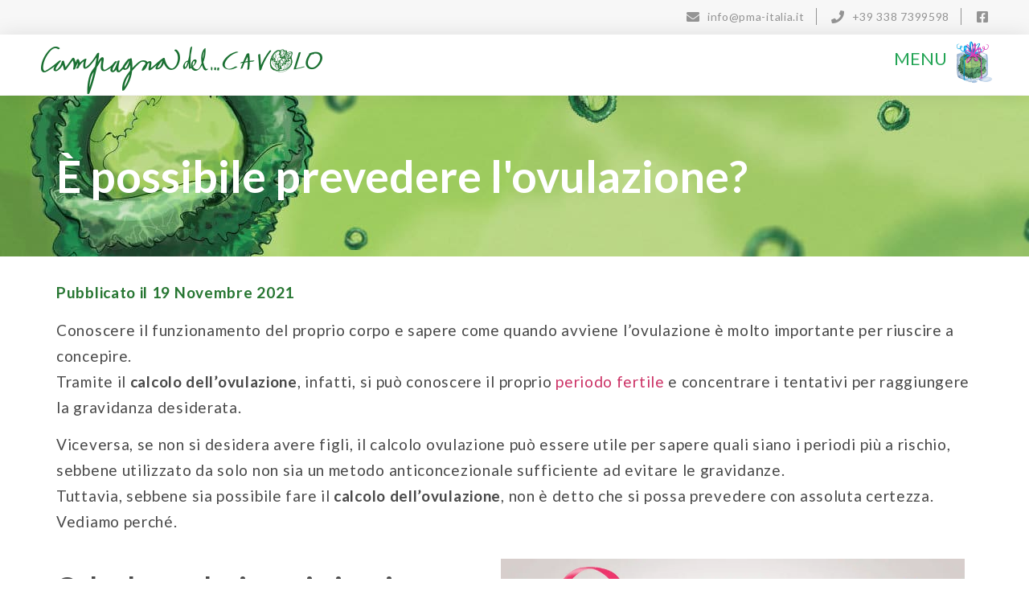

--- FILE ---
content_type: text/html; charset=UTF-8
request_url: https://www.campagnadelcavolo.it/calcolo-ovulazione/
body_size: 14525
content:
<!doctype html>
<html lang="it-IT">
<head>
	<meta charset="UTF-8">
		<meta name="viewport" content="width=device-width, initial-scale=1">
	<link rel="profile" href="http://gmpg.org/xfn/11">
	<meta name='robots' content='index, follow, max-image-preview:large, max-snippet:-1, max-video-preview:-1' />

	<!-- This site is optimized with the Yoast SEO plugin v18.0 - https://yoast.com/wordpress/plugins/seo/ -->
	<title>È possibile prevedere l&#039;ovulazione? | Campagna del cavolo</title>
	<meta name="description" content="Il calcolo dell’ovulazione aumenta la probabilità di riuscire a concepire. Ecco quali sono i metodi per riuscire a calcolare qual è il periodo fertile." />
	<link rel="canonical" href="https://www.campagnadelcavolo.it/calcolo-ovulazione/" />
	<meta property="og:locale" content="it_IT" />
	<meta property="og:type" content="article" />
	<meta property="og:title" content="È possibile prevedere l&#039;ovulazione? | Campagna del cavolo" />
	<meta property="og:description" content="Il calcolo dell’ovulazione aumenta la probabilità di riuscire a concepire. Ecco quali sono i metodi per riuscire a calcolare qual è il periodo fertile." />
	<meta property="og:url" content="https://www.campagnadelcavolo.it/calcolo-ovulazione/" />
	<meta property="og:site_name" content="Campagna del cavolo" />
	<meta property="article:published_time" content="2021-11-19T06:00:31+00:00" />
	<meta property="article:modified_time" content="2021-11-19T15:46:08+00:00" />
	<meta property="og:image" content="https://www.campagnadelcavolo.it/wp-content/uploads/2021/11/A3_15.jpg" />
	<meta property="og:image:width" content="1024" />
	<meta property="og:image:height" content="1024" />
	<meta property="og:image:type" content="image/jpeg" />
	<meta name="twitter:card" content="summary_large_image" />
	<meta name="twitter:label1" content="Scritto da" />
	<meta name="twitter:data1" content="cristina" />
	<meta name="twitter:label2" content="Tempo di lettura stimato" />
	<meta name="twitter:data2" content="5 minuti" />
	<script type="application/ld+json" class="yoast-schema-graph">{"@context":"https://schema.org","@graph":[{"@type":"WebSite","@id":"https://www.campagnadelcavolo.it/#website","url":"https://www.campagnadelcavolo.it/","name":"Campagna del cavolo","description":"I bambini non nascono solo sotto i cavoli","potentialAction":[{"@type":"SearchAction","target":{"@type":"EntryPoint","urlTemplate":"https://www.campagnadelcavolo.it/?s={search_term_string}"},"query-input":"required name=search_term_string"}],"inLanguage":"it-IT"},{"@type":"ImageObject","@id":"https://www.campagnadelcavolo.it/calcolo-ovulazione/#primaryimage","inLanguage":"it-IT","url":"https://www.campagnadelcavolo.it/wp-content/uploads/2021/11/A3_15.jpg","contentUrl":"https://www.campagnadelcavolo.it/wp-content/uploads/2021/11/A3_15.jpg","width":1024,"height":1024,"caption":"Calcolo dell’ovulazione: come si fa – Campagna del Cavolo"},{"@type":"WebPage","@id":"https://www.campagnadelcavolo.it/calcolo-ovulazione/#webpage","url":"https://www.campagnadelcavolo.it/calcolo-ovulazione/","name":"È possibile prevedere l'ovulazione? | Campagna del cavolo","isPartOf":{"@id":"https://www.campagnadelcavolo.it/#website"},"primaryImageOfPage":{"@id":"https://www.campagnadelcavolo.it/calcolo-ovulazione/#primaryimage"},"datePublished":"2021-11-19T06:00:31+00:00","dateModified":"2021-11-19T15:46:08+00:00","author":{"@id":"https://www.campagnadelcavolo.it/#/schema/person/98d74ca04c7f369c2a008e7c7dbc4d99"},"description":"Il calcolo dell’ovulazione aumenta la probabilità di riuscire a concepire. Ecco quali sono i metodi per riuscire a calcolare qual è il periodo fertile.","breadcrumb":{"@id":"https://www.campagnadelcavolo.it/calcolo-ovulazione/#breadcrumb"},"inLanguage":"it-IT","potentialAction":[{"@type":"ReadAction","target":["https://www.campagnadelcavolo.it/calcolo-ovulazione/"]}]},{"@type":"BreadcrumbList","@id":"https://www.campagnadelcavolo.it/calcolo-ovulazione/#breadcrumb","itemListElement":[{"@type":"ListItem","position":1,"name":"Home","item":"https://www.campagnadelcavolo.it/"},{"@type":"ListItem","position":2,"name":"È possibile prevedere l&#8217;ovulazione?"}]},{"@type":"Person","@id":"https://www.campagnadelcavolo.it/#/schema/person/98d74ca04c7f369c2a008e7c7dbc4d99","name":"cristina","image":{"@type":"ImageObject","@id":"https://www.campagnadelcavolo.it/#personlogo","inLanguage":"it-IT","url":"https://secure.gravatar.com/avatar/4f5555c9a45592eba75f733359290285?s=96&d=mm&r=g","contentUrl":"https://secure.gravatar.com/avatar/4f5555c9a45592eba75f733359290285?s=96&d=mm&r=g","caption":"cristina"}}]}</script>
	<!-- / Yoast SEO plugin. -->


<script type='application/javascript'>console.log('PixelYourSite Free version 8.2.15');</script>
<link rel='dns-prefetch' href='//cdn.iubenda.com' />
<link rel='dns-prefetch' href='//s.w.org' />
<link rel="alternate" type="application/rss+xml" title="Campagna del cavolo &raquo; Feed" href="https://www.campagnadelcavolo.it/feed/" />
<link rel="alternate" type="application/rss+xml" title="Campagna del cavolo &raquo; Feed dei commenti" href="https://www.campagnadelcavolo.it/comments/feed/" />
<link rel="alternate" type="application/rss+xml" title="Campagna del cavolo &raquo; È possibile prevedere l&#8217;ovulazione? Feed dei commenti" href="https://www.campagnadelcavolo.it/calcolo-ovulazione/feed/" />
		<script type="text/javascript">
			window._wpemojiSettings = {"baseUrl":"https:\/\/s.w.org\/images\/core\/emoji\/13.0.1\/72x72\/","ext":".png","svgUrl":"https:\/\/s.w.org\/images\/core\/emoji\/13.0.1\/svg\/","svgExt":".svg","source":{"concatemoji":"https:\/\/www.campagnadelcavolo.it\/wp-includes\/js\/wp-emoji-release.min.js?ver=5.7.14"}};
			!function(e,a,t){var n,r,o,i=a.createElement("canvas"),p=i.getContext&&i.getContext("2d");function s(e,t){var a=String.fromCharCode;p.clearRect(0,0,i.width,i.height),p.fillText(a.apply(this,e),0,0);e=i.toDataURL();return p.clearRect(0,0,i.width,i.height),p.fillText(a.apply(this,t),0,0),e===i.toDataURL()}function c(e){var t=a.createElement("script");t.src=e,t.defer=t.type="text/javascript",a.getElementsByTagName("head")[0].appendChild(t)}for(o=Array("flag","emoji"),t.supports={everything:!0,everythingExceptFlag:!0},r=0;r<o.length;r++)t.supports[o[r]]=function(e){if(!p||!p.fillText)return!1;switch(p.textBaseline="top",p.font="600 32px Arial",e){case"flag":return s([127987,65039,8205,9895,65039],[127987,65039,8203,9895,65039])?!1:!s([55356,56826,55356,56819],[55356,56826,8203,55356,56819])&&!s([55356,57332,56128,56423,56128,56418,56128,56421,56128,56430,56128,56423,56128,56447],[55356,57332,8203,56128,56423,8203,56128,56418,8203,56128,56421,8203,56128,56430,8203,56128,56423,8203,56128,56447]);case"emoji":return!s([55357,56424,8205,55356,57212],[55357,56424,8203,55356,57212])}return!1}(o[r]),t.supports.everything=t.supports.everything&&t.supports[o[r]],"flag"!==o[r]&&(t.supports.everythingExceptFlag=t.supports.everythingExceptFlag&&t.supports[o[r]]);t.supports.everythingExceptFlag=t.supports.everythingExceptFlag&&!t.supports.flag,t.DOMReady=!1,t.readyCallback=function(){t.DOMReady=!0},t.supports.everything||(n=function(){t.readyCallback()},a.addEventListener?(a.addEventListener("DOMContentLoaded",n,!1),e.addEventListener("load",n,!1)):(e.attachEvent("onload",n),a.attachEvent("onreadystatechange",function(){"complete"===a.readyState&&t.readyCallback()})),(n=t.source||{}).concatemoji?c(n.concatemoji):n.wpemoji&&n.twemoji&&(c(n.twemoji),c(n.wpemoji)))}(window,document,window._wpemojiSettings);
		</script>
		<style type="text/css">
img.wp-smiley,
img.emoji {
	display: inline !important;
	border: none !important;
	box-shadow: none !important;
	height: 1em !important;
	width: 1em !important;
	margin: 0 .07em !important;
	vertical-align: -0.1em !important;
	background: none !important;
	padding: 0 !important;
}
</style>
	<link rel='stylesheet' id='wp-block-library-css'  href='https://www.campagnadelcavolo.it/wp-includes/css/dist/block-library/style.min.css?ver=5.7.14' type='text/css' media='all' />
<link rel='stylesheet' id='contact-form-7-css'  href='https://www.campagnadelcavolo.it/wp-content/plugins/contact-form-7/includes/css/styles.css?ver=5.5.4' type='text/css' media='all' />
<link rel='stylesheet' id='wpsl-styles-css'  href='https://www.campagnadelcavolo.it/wp-content/plugins/wp-store-locator/css/styles.min.css?ver=2.2.235' type='text/css' media='all' />
<link rel='stylesheet' id='hello-elementor-css'  href='https://www.campagnadelcavolo.it/wp-content/themes/hello-elementor/style.min.css?ver=2.4.0' type='text/css' media='all' />
<link rel='stylesheet' id='hello-elementor-theme-style-css'  href='https://www.campagnadelcavolo.it/wp-content/themes/hello-elementor/theme.min.css?ver=2.4.0' type='text/css' media='all' />
<link rel='stylesheet' id='elementor-frontend-legacy-css'  href='https://www.campagnadelcavolo.it/wp-content/plugins/elementor/assets/css/frontend-legacy.min.css?ver=3.5.3' type='text/css' media='all' />
<link rel='stylesheet' id='elementor-frontend-css'  href='https://www.campagnadelcavolo.it/wp-content/plugins/elementor/assets/css/frontend.min.css?ver=3.5.3' type='text/css' media='all' />
<link rel='stylesheet' id='elementor-post-7568-css'  href='https://www.campagnadelcavolo.it/wp-content/uploads/elementor/css/post-7568.css?ver=1710487698' type='text/css' media='all' />
<link rel='stylesheet' id='elementor-icons-css'  href='https://www.campagnadelcavolo.it/wp-content/plugins/elementor/assets/lib/eicons/css/elementor-icons.min.css?ver=5.13.0' type='text/css' media='all' />
<link rel='stylesheet' id='elementor-pro-css'  href='https://www.campagnadelcavolo.it/wp-content/plugins/elementor-pro/assets/css/frontend.min.css?ver=3.5.2' type='text/css' media='all' />
<link rel='stylesheet' id='font-awesome-5-all-css'  href='https://www.campagnadelcavolo.it/wp-content/plugins/elementor/assets/lib/font-awesome/css/all.min.css?ver=4.8.2' type='text/css' media='all' />
<link rel='stylesheet' id='font-awesome-4-shim-css'  href='https://www.campagnadelcavolo.it/wp-content/plugins/elementor/assets/lib/font-awesome/css/v4-shims.min.css?ver=3.5.3' type='text/css' media='all' />
<link rel='stylesheet' id='elementor-post-9615-css'  href='https://www.campagnadelcavolo.it/wp-content/uploads/elementor/css/post-9615.css?ver=1710498822' type='text/css' media='all' />
<link rel='stylesheet' id='elementor-post-8534-css'  href='https://www.campagnadelcavolo.it/wp-content/uploads/elementor/css/post-8534.css?ver=1710487699' type='text/css' media='all' />
<link rel='stylesheet' id='elementor-post-13054-css'  href='https://www.campagnadelcavolo.it/wp-content/uploads/elementor/css/post-13054.css?ver=1739447217' type='text/css' media='all' />
<link rel='stylesheet' id='google-fonts-1-css'  href='https://fonts.googleapis.com/css?family=Roboto%3A100%2C100italic%2C200%2C200italic%2C300%2C300italic%2C400%2C400italic%2C500%2C500italic%2C600%2C600italic%2C700%2C700italic%2C800%2C800italic%2C900%2C900italic%7CRoboto+Slab%3A100%2C100italic%2C200%2C200italic%2C300%2C300italic%2C400%2C400italic%2C500%2C500italic%2C600%2C600italic%2C700%2C700italic%2C800%2C800italic%2C900%2C900italic%7CLato%3A100%2C100italic%2C200%2C200italic%2C300%2C300italic%2C400%2C400italic%2C500%2C500italic%2C600%2C600italic%2C700%2C700italic%2C800%2C800italic%2C900%2C900italic&#038;display=auto&#038;ver=5.7.14' type='text/css' media='all' />
<link rel='stylesheet' id='elementor-icons-shared-0-css'  href='https://www.campagnadelcavolo.it/wp-content/plugins/elementor/assets/lib/font-awesome/css/fontawesome.min.css?ver=5.15.3' type='text/css' media='all' />
<link rel='stylesheet' id='elementor-icons-fa-solid-css'  href='https://www.campagnadelcavolo.it/wp-content/plugins/elementor/assets/lib/font-awesome/css/solid.min.css?ver=5.15.3' type='text/css' media='all' />
<link rel='stylesheet' id='elementor-icons-fa-brands-css'  href='https://www.campagnadelcavolo.it/wp-content/plugins/elementor/assets/lib/font-awesome/css/brands.min.css?ver=5.15.3' type='text/css' media='all' />

<script  type="text/javascript" class=" _iub_cs_skip" type='text/javascript' id='iubenda-head-inline-scripts-0'>

var _iub = _iub || [];
_iub.csConfiguration = {"invalidateConsentWithoutLog":true,"consentOnContinuedBrowsing":false,"perPurposeConsent":true,"lang":"it","siteId":2497310,"floatingPreferencesButtonDisplay":false,"cookiePolicyId":80951544, "banner":{ "closeButtonDisplay":false,"acceptButtonDisplay":true,"customizeButtonDisplay":true,"rejectButtonDisplay":true,"listPurposes":true,"explicitWithdrawal":true,"position":"float-bottom-center","acceptButtonColor":"#14511d","acceptButtonCaptionColor":"white","customizeButtonColor":"#212121","customizeButtonCaptionColor":"white","rejectButtonColor":"#212121","rejectButtonCaptionColor":"white","textColor":"white","backgroundColor":"#000001" }};
</script>
<script  type="text/javascript" charset="UTF-8" async="" class=" _iub_cs_skip" type='text/javascript' src='//cdn.iubenda.com/cs/iubenda_cs.js?ver=3.7.6' id='iubenda-head-scripts-0-js'></script>
<script type='text/javascript' src='https://www.campagnadelcavolo.it/wp-includes/js/jquery/jquery.min.js?ver=3.5.1' id='jquery-core-js'></script>
<script type='text/javascript' src='https://www.campagnadelcavolo.it/wp-includes/js/jquery/jquery-migrate.min.js?ver=3.3.2' id='jquery-migrate-js'></script>
<script type='text/javascript' src='https://www.campagnadelcavolo.it/wp-content/plugins/elementor/assets/lib/font-awesome/js/v4-shims.min.js?ver=3.5.3' id='font-awesome-4-shim-js'></script>
<script type='text/javascript' src='https://www.campagnadelcavolo.it/wp-content/plugins/pixelyoursite/dist/scripts/jquery.bind-first-0.2.3.min.js?ver=5.7.14' id='jquery-bind-first-js'></script>
<script type='text/javascript' src='https://www.campagnadelcavolo.it/wp-content/plugins/pixelyoursite/dist/scripts/js.cookie-2.1.3.min.js?ver=2.1.3' id='js-cookie-js'></script>
<script type='text/javascript' id='pys-js-extra'>
/* <![CDATA[ */
var pysOptions = {"staticEvents":{"facebook":{"init_event":[{"delay":0,"type":"static","name":"PageView","eventID":"9bbb6d1e-5ffa-439f-9d2c-ecbbafed5187","pixelIds":["1376644482889423"],"params":{"post_category":"Preservare la fertilit\u00e0","page_title":"\u00c8 possibile prevedere l'ovulazione?","post_type":"post","post_id":9615,"plugin":"PixelYourSite","user_role":"guest","event_url":"www.campagnadelcavolo.it\/calcolo-ovulazione\/"},"e_id":"init_event","ids":[],"hasTimeWindow":false,"timeWindow":0,"woo_order":"","edd_order":""}]}},"dynamicEvents":{"signal_form":{"facebook":{"delay":0,"type":"dyn","name":"Signal","eventID":"2f2ff540-245c-48a9-9296-933da824b742","pixelIds":["1376644482889423"],"params":{"event_action":"Form","page_title":"\u00c8 possibile prevedere l'ovulazione?","post_type":"post","post_id":9615,"plugin":"PixelYourSite","user_role":"guest","event_url":"www.campagnadelcavolo.it\/calcolo-ovulazione\/"},"e_id":"signal_form","ids":[],"hasTimeWindow":false,"timeWindow":0,"woo_order":"","edd_order":""}},"signal_download":{"facebook":{"delay":0,"type":"dyn","name":"Signal","extensions":["","doc","exe","js","pdf","ppt","tgz","zip","xls"],"eventID":"2622900c-1572-4466-82ec-1ace28efdf8b","pixelIds":["1376644482889423"],"params":{"event_action":"Download","page_title":"\u00c8 possibile prevedere l'ovulazione?","post_type":"post","post_id":9615,"plugin":"PixelYourSite","user_role":"guest","event_url":"www.campagnadelcavolo.it\/calcolo-ovulazione\/"},"e_id":"signal_download","ids":[],"hasTimeWindow":false,"timeWindow":0,"woo_order":"","edd_order":""}},"signal_comment":{"facebook":{"delay":0,"type":"dyn","name":"Signal","eventID":"5df57be5-acb5-496f-b811-d83bda13ce7a","pixelIds":["1376644482889423"],"params":{"event_action":"Comment","page_title":"\u00c8 possibile prevedere l'ovulazione?","post_type":"post","post_id":9615,"plugin":"PixelYourSite","user_role":"guest","event_url":"www.campagnadelcavolo.it\/calcolo-ovulazione\/"},"e_id":"signal_comment","ids":[],"hasTimeWindow":false,"timeWindow":0,"woo_order":"","edd_order":""}}},"triggerEvents":[],"triggerEventTypes":[],"facebook":{"pixelIds":["1376644482889423"],"advancedMatching":[],"removeMetadata":false,"contentParams":{"post_type":"post","post_id":9615,"content_name":"\u00c8 possibile prevedere l'ovulazione?","categories":"Preservare la fertilit\u00e0","tags":""},"commentEventEnabled":true,"wooVariableAsSimple":false,"downloadEnabled":true,"formEventEnabled":true,"ajaxForServerEvent":true,"serverApiEnabled":true,"wooCRSendFromServer":false},"debug":"","siteUrl":"https:\/\/www.campagnadelcavolo.it","ajaxUrl":"https:\/\/www.campagnadelcavolo.it\/wp-admin\/admin-ajax.php","enable_remove_download_url_param":"1","gdpr":{"ajax_enabled":false,"all_disabled_by_api":false,"facebook_disabled_by_api":false,"analytics_disabled_by_api":false,"google_ads_disabled_by_api":false,"pinterest_disabled_by_api":false,"bing_disabled_by_api":false,"facebook_prior_consent_enabled":true,"analytics_prior_consent_enabled":true,"google_ads_prior_consent_enabled":null,"pinterest_prior_consent_enabled":true,"bing_prior_consent_enabled":true,"cookiebot_integration_enabled":false,"cookiebot_facebook_consent_category":"marketing","cookiebot_analytics_consent_category":"statistics","cookiebot_google_ads_consent_category":null,"cookiebot_pinterest_consent_category":"marketing","cookiebot_bing_consent_category":"marketing","consent_magic_integration_enabled":false,"real_cookie_banner_integration_enabled":false,"cookie_notice_integration_enabled":false,"cookie_law_info_integration_enabled":false},"edd":{"enabled":false},"woo":{"enabled":false}};
/* ]]> */
</script>
<script type='text/javascript' src='https://www.campagnadelcavolo.it/wp-content/plugins/pixelyoursite/dist/scripts/public.js?ver=8.2.15' id='pys-js'></script>
<link rel="https://api.w.org/" href="https://www.campagnadelcavolo.it/wp-json/" /><link rel="alternate" type="application/json" href="https://www.campagnadelcavolo.it/wp-json/wp/v2/posts/9615" /><link rel="EditURI" type="application/rsd+xml" title="RSD" href="https://www.campagnadelcavolo.it/xmlrpc.php?rsd" />
<link rel="wlwmanifest" type="application/wlwmanifest+xml" href="https://www.campagnadelcavolo.it/wp-includes/wlwmanifest.xml" /> 
<meta name="generator" content="WordPress 5.7.14" />
<link rel='shortlink' href='https://www.campagnadelcavolo.it/?p=9615' />
<link rel="alternate" type="application/json+oembed" href="https://www.campagnadelcavolo.it/wp-json/oembed/1.0/embed?url=https%3A%2F%2Fwww.campagnadelcavolo.it%2Fcalcolo-ovulazione%2F" />
<link rel="alternate" type="text/xml+oembed" href="https://www.campagnadelcavolo.it/wp-json/oembed/1.0/embed?url=https%3A%2F%2Fwww.campagnadelcavolo.it%2Fcalcolo-ovulazione%2F&#038;format=xml" />

		<!-- GA Google Analytics @ https://m0n.co/ga -->
		<script async src="https://www.googletagmanager.com/gtag/js?id=G-YMRBV9B2DJ"></script>
		<script>
			window.dataLayer = window.dataLayer || [];
			function gtag(){dataLayer.push(arguments);}
			gtag('js', new Date());
			gtag('config', 'G-YMRBV9B2DJ');
		</script>

	<style>
.elenco ul, .elenco ol {
    margin-bottom: 1.5rem;
}
</style>
<script type="text/javascript" src="//script.crazyegg.com/pages/scripts/0012/0113.js" async="async"></script><link rel="icon" href="https://www.campagnadelcavolo.it/wp-content/uploads/2020/08/cropped-favicon-32x32.png" sizes="32x32" />
<link rel="icon" href="https://www.campagnadelcavolo.it/wp-content/uploads/2020/08/cropped-favicon-192x192.png" sizes="192x192" />
<link rel="apple-touch-icon" href="https://www.campagnadelcavolo.it/wp-content/uploads/2020/08/cropped-favicon-180x180.png" />
<meta name="msapplication-TileImage" content="https://www.campagnadelcavolo.it/wp-content/uploads/2020/08/cropped-favicon-270x270.png" />
</head>
<body class="post-template post-template-elementor_header_footer single single-post postid-9615 single-format-standard elementor-default elementor-template-full-width elementor-kit-7568 elementor-page elementor-page-9615">

		<div data-elementor-type="header" data-elementor-id="8534" class="elementor elementor-8534 elementor-location-header" data-elementor-settings="[]">
		<div class="elementor-section-wrap">
					<section class="elementor-section elementor-top-section elementor-element elementor-element-b9aa0dc elementor-section-full_width elementor-section-height-default elementor-section-height-default" data-id="b9aa0dc" data-element_type="section" data-settings="{&quot;sticky&quot;:&quot;top&quot;,&quot;sticky_on&quot;:[&quot;desktop&quot;,&quot;tablet&quot;,&quot;mobile&quot;],&quot;sticky_offset&quot;:0,&quot;sticky_effects_offset&quot;:0}">
						<div class="elementor-container elementor-column-gap-no">
							<div class="elementor-row">
					<div class="elementor-column elementor-col-100 elementor-top-column elementor-element elementor-element-82f4523" data-id="82f4523" data-element_type="column">
			<div class="elementor-column-wrap elementor-element-populated">
							<div class="elementor-widget-wrap">
						<section class="elementor-section elementor-inner-section elementor-element elementor-element-f7f284f elementor-section-full_width elementor-section-content-middle elementor-hidden-phone elementor-section-height-default elementor-section-height-default" data-id="f7f284f" data-element_type="section" data-settings="{&quot;background_background&quot;:&quot;classic&quot;,&quot;sticky&quot;:&quot;top&quot;,&quot;sticky_on&quot;:[&quot;desktop&quot;,&quot;tablet&quot;],&quot;animation&quot;:&quot;none&quot;,&quot;sticky_offset&quot;:0,&quot;sticky_effects_offset&quot;:0}">
						<div class="elementor-container elementor-column-gap-no">
							<div class="elementor-row">
					<div class="elementor-column elementor-col-100 elementor-inner-column elementor-element elementor-element-969ddbb" data-id="969ddbb" data-element_type="column" data-settings="{&quot;background_background&quot;:&quot;classic&quot;}">
			<div class="elementor-column-wrap elementor-element-populated">
							<div class="elementor-widget-wrap">
						<div class="elementor-element elementor-element-1907b0f elementor-icon-list--layout-inline elementor-hidden-phone elementor-align-right elementor-tablet-align-right elementor-list-item-link-full_width elementor-widget elementor-widget-icon-list" data-id="1907b0f" data-element_type="widget" data-widget_type="icon-list.default">
				<div class="elementor-widget-container">
					<ul class="elementor-icon-list-items elementor-inline-items">
							<li class="elementor-icon-list-item elementor-inline-item">
											<span class="elementor-icon-list-icon">
							<i aria-hidden="true" class="fas fa-envelope"></i>						</span>
										<span class="elementor-icon-list-text">info@pma-italia.it</span>
									</li>
								<li class="elementor-icon-list-item elementor-inline-item">
											<span class="elementor-icon-list-icon">
							<i aria-hidden="true" class="fas fa-phone"></i>						</span>
										<span class="elementor-icon-list-text">+39 338 7399598</span>
									</li>
								<li class="elementor-icon-list-item elementor-inline-item">
											<a href="https://www.facebook.com/campagnadelcavolo/">

												<span class="elementor-icon-list-icon">
							<i aria-hidden="true" class="fab fa-facebook-square"></i>						</span>
										<span class="elementor-icon-list-text"></span>
											</a>
									</li>
						</ul>
				</div>
				</div>
						</div>
					</div>
		</div>
								</div>
					</div>
		</section>
				<section class="elementor-section elementor-inner-section elementor-element elementor-element-7dc59e0 elementor-section-full_width elementor-section-content-middle elementor-section-height-default elementor-section-height-default" data-id="7dc59e0" data-element_type="section" data-settings="{&quot;background_background&quot;:&quot;classic&quot;,&quot;animation&quot;:&quot;none&quot;,&quot;sticky&quot;:&quot;top&quot;,&quot;sticky_on&quot;:[&quot;desktop&quot;,&quot;tablet&quot;,&quot;mobile&quot;],&quot;sticky_offset&quot;:0,&quot;sticky_effects_offset&quot;:0}">
							<div class="elementor-background-overlay"></div>
							<div class="elementor-container elementor-column-gap-no">
							<div class="elementor-row">
					<div class="elementor-column elementor-col-33 elementor-inner-column elementor-element elementor-element-b40647b" data-id="b40647b" data-element_type="column">
			<div class="elementor-column-wrap elementor-element-populated">
							<div class="elementor-widget-wrap">
						<div class="elementor-element elementor-element-acecabc elementor-widget elementor-widget-image" data-id="acecabc" data-element_type="widget" data-widget_type="image.default">
				<div class="elementor-widget-container">
								<div class="elementor-image">
													<a href="https://www.campagnadelcavolo.it">
							<img src="https://www.campagnadelcavolo.it/wp-content/uploads/elementor/thumbs/LOGO-Campagna-hor-1-1-rfzrzqm3fh8ygjabdua117nwb15thb6z9o7p0ur9es.png" title="Campagna del cavolo &#8211; PMA Italia" alt="Campagna del cavolo - PMA Italia" />								</a>
														</div>
						</div>
				</div>
						</div>
					</div>
		</div>
				<div class="elementor-column elementor-col-33 elementor-inner-column elementor-element elementor-element-70caadf" data-id="70caadf" data-element_type="column">
			<div class="elementor-column-wrap elementor-element-populated">
							<div class="elementor-widget-wrap">
						<div class="elementor-element elementor-element-8ec4582 elementor-hidden-phone elementor-widget elementor-widget-heading" data-id="8ec4582" data-element_type="widget" data-widget_type="heading.default">
				<div class="elementor-widget-container">
			<span class="elementor-heading-title elementor-size-default"><a href="#elementor-action%3Aaction%3Dpopup%3Aopen%26settings%3DeyJpZCI6Ijg3OTkiLCJ0b2dnbGUiOmZhbHNlfQ%3D%3D">MENU</a></span>		</div>
				</div>
				<div class="elementor-element elementor-element-26a4df0 elementor-nav-menu__align-right elementor-nav-menu--stretch elementor-hidden-desktop elementor-hidden-tablet elementor-nav-menu--dropdown-tablet elementor-nav-menu__text-align-aside elementor-nav-menu--toggle elementor-nav-menu--burger elementor-widget elementor-widget-nav-menu" data-id="26a4df0" data-element_type="widget" data-settings="{&quot;full_width&quot;:&quot;stretch&quot;,&quot;layout&quot;:&quot;horizontal&quot;,&quot;submenu_icon&quot;:{&quot;value&quot;:&quot;&lt;i class=\&quot;fas fa-caret-down\&quot;&gt;&lt;\/i&gt;&quot;,&quot;library&quot;:&quot;fa-solid&quot;},&quot;toggle&quot;:&quot;burger&quot;}" data-widget_type="nav-menu.default">
				<div class="elementor-widget-container">
						<nav migration_allowed="1" migrated="0" role="navigation" class="elementor-nav-menu--main elementor-nav-menu__container elementor-nav-menu--layout-horizontal e--pointer-underline e--animation-fade">
				<ul id="menu-1-26a4df0" class="elementor-nav-menu"><li class="menu-item menu-item-type-custom menu-item-object-custom menu-item-home menu-item-7673"><a href="https://www.campagnadelcavolo.it/" class="elementor-item">Home</a></li>
<li class="menu-item menu-item-type-post_type menu-item-object-page menu-item-6055"><a href="https://www.campagnadelcavolo.it/il-progetto/" class="elementor-item">Progetto</a></li>
<li class="menu-item menu-item-type-post_type menu-item-object-page menu-item-6068"><a href="https://www.campagnadelcavolo.it/partner/" class="elementor-item">Partner</a></li>
<li class="menu-item menu-item-type-post_type menu-item-object-page menu-item-8721"><a href="https://www.campagnadelcavolo.it/fertilityday/" class="elementor-item">Fertility Day</a></li>
<li class="menu-item menu-item-type-post_type menu-item-object-page menu-item-7824"><a href="https://www.campagnadelcavolo.it/centro-di-ascolto/" class="elementor-item">Centro d&#8217;ascolto</a></li>
<li class="menu-item menu-item-type-post_type menu-item-object-page menu-item-8812"><a href="https://www.campagnadelcavolo.it/centri-pma/" class="elementor-item">Centri PMA</a></li>
<li class="menu-item menu-item-type-post_type menu-item-object-page menu-item-8384"><a href="https://www.campagnadelcavolo.it/assistenza-legale/" class="elementor-item">Assistenza legale</a></li>
<li class="menu-item menu-item-type-custom menu-item-object-custom menu-item-6647"><a href="https://www.campagnadelcavolo.it/approfondimenti/" class="elementor-item">Approfondimenti</a></li>
<li class="menu-item menu-item-type-post_type menu-item-object-page menu-item-5819"><a href="https://www.campagnadelcavolo.it/contatti/" class="elementor-item">Contatti</a></li>
</ul>			</nav>
					<div class="elementor-menu-toggle" role="button" tabindex="0" aria-label="Menu di commutazione" aria-expanded="false">
			<i aria-hidden="true" role="presentation" class="elementor-menu-toggle__icon--open eicon-menu-bar"></i><i aria-hidden="true" role="presentation" class="elementor-menu-toggle__icon--close eicon-close"></i>			<span class="elementor-screen-only">Menu</span>
		</div>
			<nav class="elementor-nav-menu--dropdown elementor-nav-menu__container" role="navigation" aria-hidden="true">
				<ul id="menu-2-26a4df0" class="elementor-nav-menu"><li class="menu-item menu-item-type-custom menu-item-object-custom menu-item-home menu-item-7673"><a href="https://www.campagnadelcavolo.it/" class="elementor-item" tabindex="-1">Home</a></li>
<li class="menu-item menu-item-type-post_type menu-item-object-page menu-item-6055"><a href="https://www.campagnadelcavolo.it/il-progetto/" class="elementor-item" tabindex="-1">Progetto</a></li>
<li class="menu-item menu-item-type-post_type menu-item-object-page menu-item-6068"><a href="https://www.campagnadelcavolo.it/partner/" class="elementor-item" tabindex="-1">Partner</a></li>
<li class="menu-item menu-item-type-post_type menu-item-object-page menu-item-8721"><a href="https://www.campagnadelcavolo.it/fertilityday/" class="elementor-item" tabindex="-1">Fertility Day</a></li>
<li class="menu-item menu-item-type-post_type menu-item-object-page menu-item-7824"><a href="https://www.campagnadelcavolo.it/centro-di-ascolto/" class="elementor-item" tabindex="-1">Centro d&#8217;ascolto</a></li>
<li class="menu-item menu-item-type-post_type menu-item-object-page menu-item-8812"><a href="https://www.campagnadelcavolo.it/centri-pma/" class="elementor-item" tabindex="-1">Centri PMA</a></li>
<li class="menu-item menu-item-type-post_type menu-item-object-page menu-item-8384"><a href="https://www.campagnadelcavolo.it/assistenza-legale/" class="elementor-item" tabindex="-1">Assistenza legale</a></li>
<li class="menu-item menu-item-type-custom menu-item-object-custom menu-item-6647"><a href="https://www.campagnadelcavolo.it/approfondimenti/" class="elementor-item" tabindex="-1">Approfondimenti</a></li>
<li class="menu-item menu-item-type-post_type menu-item-object-page menu-item-5819"><a href="https://www.campagnadelcavolo.it/contatti/" class="elementor-item" tabindex="-1">Contatti</a></li>
</ul>			</nav>
				</div>
				</div>
						</div>
					</div>
		</div>
				<div class="elementor-column elementor-col-33 elementor-inner-column elementor-element elementor-element-28e6b19" data-id="28e6b19" data-element_type="column">
			<div class="elementor-column-wrap elementor-element-populated">
							<div class="elementor-widget-wrap">
						<div class="elementor-element elementor-element-392e128 elementor-hidden-phone elementor-widget elementor-widget-image" data-id="392e128" data-element_type="widget" data-widget_type="image.default">
				<div class="elementor-widget-container">
								<div class="elementor-image">
													<a href="#elementor-action%3Aaction%3Dpopup%3Aopen%26settings%3DeyJpZCI6Ijg3OTkiLCJ0b2dnbGUiOmZhbHNlfQ%3D%3D">
							<img src="https://www.campagnadelcavolo.it/wp-content/uploads/elementor/thumbs/Campagna-del-Cavolo-01-rfzrzudcpe3j24zu5d90v4i97s61m49qf10njtaunm.png" title="Campagna-del-Cavolo-01" alt="Campagna-del-Cavolo-01" />								</a>
														</div>
						</div>
				</div>
						</div>
					</div>
		</div>
								</div>
					</div>
		</section>
						</div>
					</div>
		</div>
								</div>
					</div>
		</section>
				</div>
		</div>
				<div data-elementor-type="wp-post" data-elementor-id="9615" class="elementor elementor-9615" data-elementor-settings="[]">
						<div class="elementor-inner">
							<div class="elementor-section-wrap">
							<section class="elementor-section elementor-top-section elementor-element elementor-element-771001f4 elementor-section-height-min-height elementor-section-content-middle elementor-section-boxed elementor-section-height-default elementor-section-items-middle" data-id="771001f4" data-element_type="section" data-settings="{&quot;background_background&quot;:&quot;classic&quot;}">
						<div class="elementor-container elementor-column-gap-default">
							<div class="elementor-row">
					<div class="elementor-column elementor-col-100 elementor-top-column elementor-element elementor-element-293a227e" data-id="293a227e" data-element_type="column">
			<div class="elementor-column-wrap elementor-element-populated">
							<div class="elementor-widget-wrap">
						<div class="elementor-element elementor-element-69431884 elementor-widget elementor-widget-heading" data-id="69431884" data-element_type="widget" data-widget_type="heading.default">
				<div class="elementor-widget-container">
			<h1 class="elementor-heading-title elementor-size-default">È possibile prevedere l'ovulazione?</h1>		</div>
				</div>
						</div>
					</div>
		</div>
								</div>
					</div>
		</section>
				<section class="elementor-section elementor-top-section elementor-element elementor-element-45a93aa0 elementor-section-boxed elementor-section-height-default elementor-section-height-default" data-id="45a93aa0" data-element_type="section">
						<div class="elementor-container elementor-column-gap-default">
							<div class="elementor-row">
					<div class="elementor-column elementor-col-100 elementor-top-column elementor-element elementor-element-7601ea4b" data-id="7601ea4b" data-element_type="column">
			<div class="elementor-column-wrap elementor-element-populated">
							<div class="elementor-widget-wrap">
						<div class="elementor-element elementor-element-4349d5a8 elementor-widget elementor-widget-heading" data-id="4349d5a8" data-element_type="widget" data-widget_type="heading.default">
				<div class="elementor-widget-container">
			<span class="elementor-heading-title elementor-size-default"><span style="color: rgb(39, 118, 50); font-family: Lato, sans-serif; font-size: 19px; letter-spacing: 0.7px; white-space: normal;">Pubblicato il 19 Novembre 2021</span></span>		</div>
				</div>
				<div class="elementor-element elementor-element-2ee2c1c elementor-widget elementor-widget-text-editor" data-id="2ee2c1c" data-element_type="widget" data-widget_type="text-editor.default">
				<div class="elementor-widget-container">
								<div class="elementor-text-editor elementor-clearfix">
				<p class="MsoNormal">Conoscere il funzionamento del proprio corpo e sapere come quando avviene l’ovulazione è molto importante per riuscire a concepire.<br />Tramite il <b>calcolo dell’ovulazione</b>, infatti, si può conoscere il proprio <a href="https://www.campagnadelcavolo.it/concepimento-giorni-giusti-per-rimanere-incinta/">periodo fertile</a> e concentrare i tentativi per raggiungere la gravidanza desiderata.</p><p class="MsoNormal">Viceversa, se non si desidera avere figli, il calcolo ovulazione può essere utile per sapere quali siano i periodi più a rischio, sebbene utilizzato da solo non sia un metodo anticoncezionale sufficiente ad evitare le gravidanze.<br />Tuttavia, sebbene sia possibile fare il <b>calcolo dell&#8217;ovulazione</b>, non è detto che si possa prevedere con assoluta certezza. Vediamo perché.</p>					</div>
						</div>
				</div>
						</div>
					</div>
		</div>
								</div>
					</div>
		</section>
				<section class="elementor-section elementor-top-section elementor-element elementor-element-78a17fb7 elementor-section-boxed elementor-section-height-default elementor-section-height-default" data-id="78a17fb7" data-element_type="section">
						<div class="elementor-container elementor-column-gap-default">
							<div class="elementor-row">
					<div class="elementor-column elementor-col-50 elementor-top-column elementor-element elementor-element-3e623de0" data-id="3e623de0" data-element_type="column">
			<div class="elementor-column-wrap elementor-element-populated">
							<div class="elementor-widget-wrap">
						<div class="elementor-element elementor-element-11270aa elementor-widget elementor-widget-heading" data-id="11270aa" data-element_type="widget" data-widget_type="heading.default">
				<div class="elementor-widget-container">
			<h2 class="elementor-heading-title elementor-size-default">Calcolo ovulazione: i giorni favorevoli per rimanere incinta</h2>		</div>
				</div>
				<div class="elementor-element elementor-element-6bc54692 elementor-widget elementor-widget-text-editor" data-id="6bc54692" data-element_type="widget" data-widget_type="text-editor.default">
				<div class="elementor-widget-container">
								<div class="elementor-text-editor elementor-clearfix">
				<p>L’ovulazione è il periodo del ciclo mestruale in cui può avvenire il concepimento. Durante il ciclo mestruale, infatti, si susseguono delle fasi di diverso tipo, che hanno una specifica funzione per il perfetto funzionamento dell’apparato riproduttivo.</p><p>L’ovulazione è il periodo in cui l’ovocita giunge a maturazione grazie all’attività di stimolo svolta dagli estrogeni, si stacca dalle ovaie e compie il suo percorso verso le tube, dove potrà incontrare uno spermatozoo e avere inizio la fecondazione.</p><p>Tuttavia, non è così facile individuare a priori il momento in cui avverrà la fecondazione, tanto più se non si ha un ciclo molto regolare.</p>					</div>
						</div>
				</div>
						</div>
					</div>
		</div>
				<div class="elementor-column elementor-col-50 elementor-top-column elementor-element elementor-element-4dd0d033" data-id="4dd0d033" data-element_type="column">
			<div class="elementor-column-wrap elementor-element-populated">
							<div class="elementor-widget-wrap">
						<div class="elementor-element elementor-element-6742f7bf elementor-widget elementor-widget-image" data-id="6742f7bf" data-element_type="widget" data-widget_type="image.default">
				<div class="elementor-widget-container">
								<div class="elementor-image">
												<picture class="attachment-large size-large" loading="lazy">
<source type="image/avif" srcset="https://www.campagnadelcavolo.it/wp-content/uploads/2021/11/A3_15.jpg.avif 1024w, https://www.campagnadelcavolo.it/wp-content/uploads/2021/11/A3_15-300x300.jpg.avif 300w, https://www.campagnadelcavolo.it/wp-content/uploads/2021/11/A3_15-150x150.jpg.avif 150w, https://www.campagnadelcavolo.it/wp-content/uploads/2021/11/A3_15-768x768.jpg.avif 768w" sizes="(max-width: 800px) 100vw, 800px"/>
<source type="image/webp" srcset="https://www.campagnadelcavolo.it/wp-content/uploads/2021/11/A3_15.jpg.webp 1024w, https://www.campagnadelcavolo.it/wp-content/uploads/2021/11/A3_15-300x300.jpg.webp 300w, https://www.campagnadelcavolo.it/wp-content/uploads/2021/11/A3_15-150x150.jpg.webp 150w, https://www.campagnadelcavolo.it/wp-content/uploads/2021/11/A3_15-768x768.jpg.webp 768w" sizes="(max-width: 800px) 100vw, 800px"/>
<img width="800" height="800" src="https://www.campagnadelcavolo.it/wp-content/uploads/2021/11/A3_15-1024x1024.jpg" alt="Calcolo dell’ovulazione: come si fa – Campagna del Cavolo" loading="lazy" srcset="https://www.campagnadelcavolo.it/wp-content/uploads/2021/11/A3_15.jpg 1024w, https://www.campagnadelcavolo.it/wp-content/uploads/2021/11/A3_15-300x300.jpg 300w, https://www.campagnadelcavolo.it/wp-content/uploads/2021/11/A3_15-150x150.jpg 150w, https://www.campagnadelcavolo.it/wp-content/uploads/2021/11/A3_15-768x768.jpg 768w" sizes="(max-width: 800px) 100vw, 800px"/>
</picture>
														</div>
						</div>
				</div>
						</div>
					</div>
		</div>
								</div>
					</div>
		</section>
				<section class="elementor-section elementor-top-section elementor-element elementor-element-0697280 elementor-section-boxed elementor-section-height-default elementor-section-height-default" data-id="0697280" data-element_type="section">
						<div class="elementor-container elementor-column-gap-default">
							<div class="elementor-row">
					<div class="elementor-column elementor-col-100 elementor-top-column elementor-element elementor-element-f0729fe" data-id="f0729fe" data-element_type="column">
			<div class="elementor-column-wrap elementor-element-populated">
							<div class="elementor-widget-wrap">
						<div class="elementor-element elementor-element-f422fc6 elementor-widget elementor-widget-text-editor" data-id="f422fc6" data-element_type="widget" data-widget_type="text-editor.default">
				<div class="elementor-widget-container">
								<div class="elementor-text-editor elementor-clearfix">
				<p>Mediamente, in un ciclo regolare di 28 giorni, l’ovulazione precede di 14 giorni il momento delle mestruazioni. Se però non si ha un ciclo regolare o se, comunque, non ha lo stesso intervallo tutti i mesi, diventa difficile prevedere quando arriveranno le mestruazioni.</p><p>Non è strano, infatti, che anche per chi ha un ciclo piuttosto preciso si possano verificare dei lievi scostamenti da un mese all’altro, sufficienti però per non permettere un calcolo dell&#8217;ovulazione perfetto.</p><p>Per riuscire a prevedere l’ovulazione si possono utilizzare diversi sistemi: se nessuno di essi è infallibile, ciò non toglie che combinati tra loro possono sensibilmente aumentare le probabilità di riuscire a concepire.</p>					</div>
						</div>
				</div>
				<div class="elementor-element elementor-element-a7bc73b elementor-widget elementor-widget-heading" data-id="a7bc73b" data-element_type="widget" data-widget_type="heading.default">
				<div class="elementor-widget-container">
			<h3 class="elementor-heading-title elementor-size-default">Conoscere il proprio corpo e riconoscere i sintomi dell’ovulazione</h3>		</div>
				</div>
				<div class="elementor-element elementor-element-71d5085 elementor-widget elementor-widget-text-editor" data-id="71d5085" data-element_type="widget" data-widget_type="text-editor.default">
				<div class="elementor-widget-container">
								<div class="elementor-text-editor elementor-clearfix">
				<p>La conoscenza precisa del proprio corpo è sempre un buon aiuto in tutto ciò che riguarda il concepimento e la gravidanza.</p><p>Poiché ogni donna è un mondo a sé, le regole generali sono valide solo fino a un certo punto, dopo di che è necessario imparare ad ascoltare il proprio corpo e percepire segnali interessanti.</p><p>La durata del ciclo, se mediamente è di 28 giorni, può avere differenze da una donna all’altra e ci possono essere cicli da considerarsi regolari anche se si presentano con un intervallo diverso.</p><p>In questo caso, è importante osservare se il proprio ciclo è di qualche giorno in più o di qualche giorno di meno. Tenere un <a href="https://www.campagnadelcavolo.it/calendario-mestruale/">calendario delle mestruazioni</a> può essere molto utile proprio in questa prospettiva.</p><p>Anche i sintomi dell’ovulazione possono essere un segnale interessante per riuscire a capire se in quel momento si sta ovulando. A differenza delle mestruazioni, i cui sintomi sono piuttosto evidenti in particolare con le perdite ematiche, l’ovulazione ha dei sintomi più blandi, che talvolta possono persino confondersi proprio con la sindrome premestruale.</p><p>In ogni caso, molte donne notano un cambiamento nel muco vaginale: in questa fase, infatti, si inspessisce e diventa più fluido, proprio per favorire la sopravvivenza degli spermatozoi che entrano nel canale vaginale e per condurli verso l’ovulo da fecondare.</p><p>La temperatura basale in questo periodo si innalza di qualche decimo di grado, motivo per cui la misurazione della temperatura viene definita proprio metodo della temperatura basale. Le differenze di temperatura, però, sono molto lievi e non sempre è possibile individuarle con certezza, tanto più che il nostro corpo non ha una temperatura sempre identica e l’innalzamento potrebbe essere dovuto anche ad altri fattori.</p><p>Inoltre, nella fase ovulatoria alcune donne percepiscono un lieve dolore all’ovaio: una specie di pizzicore che può assomigliare anche ai dolori mestruali, che potrebbe però testimoniare l’avvenuta maturazione dell’ovulo e l’inizio del suo viaggio verso le tube.</p><p>Infine, si possono percepire altri sintomi, come gonfiore al seno, lieve nausea o aumento della libido: in ogni caso ogni donna con una attenta osservazione può imparare a riconoscere i propri sintomi dell’ovulazione.</p>					</div>
						</div>
				</div>
						</div>
					</div>
		</div>
								</div>
					</div>
		</section>
				<section class="elementor-section elementor-top-section elementor-element elementor-element-7061b8f elementor-section-boxed elementor-section-height-default elementor-section-height-default" data-id="7061b8f" data-element_type="section">
						<div class="elementor-container elementor-column-gap-default">
							<div class="elementor-row">
					<div class="elementor-column elementor-col-100 elementor-top-column elementor-element elementor-element-9674595" data-id="9674595" data-element_type="column">
			<div class="elementor-column-wrap elementor-element-populated">
							<div class="elementor-widget-wrap">
						<div class="elementor-element elementor-element-2440f9a elementor-widget elementor-widget-heading" data-id="2440f9a" data-element_type="widget" data-widget_type="heading.default">
				<div class="elementor-widget-container">
			<h2 class="elementor-heading-title elementor-size-default">Prevedere l’ovulazione con la matematica</h2>		</div>
				</div>
				<div class="elementor-element elementor-element-a7023dc elementor-widget elementor-widget-text-editor" data-id="a7023dc" data-element_type="widget" data-widget_type="text-editor.default">
				<div class="elementor-widget-container">
								<div class="elementor-text-editor elementor-clearfix">
				<p>Il <strong>calcolo ovulazione</strong> non è mai un semplice calcolo matematico, in quanto ci sono troppe incognite (durata del ciclo, momento in cui si presenteranno le prossime mestruazioni, etc.) per poter avere una risposta certa.</p><p>Tuttavia, associando la conoscenza del proprio corpo e l’analisi dei sintomi dell’ovulazione con il calcolo matematico, si potrebbe raggiungere una certa precisione.</p><ul><li>L’ovulazione dura circa 24 ore e gli spermatozoi possono rimanere attivi nel canale vaginale per un periodo di 3-4 giorni. Quindi, il periodo fertile dovrebbe durare circa 5 giorni, a partire dalla fase preovulatoria fino al giorno dell’ovulazione vera e propria.</li><li>L’ovulazione dovrebbe avvenire circa 14 giorni prima della mestruazione successiva. Quindi, per chi ha un ciclo regolare di 28 giorni, i tentativi dovrebbero concentrarsi a metà tra un ciclo e l’altro.</li><li>Se si ha un ciclo sostanzialmente regolare ma più breve o più corto, il calcolo va fatto sempre considerando che l’ovulazione dovrebbe avvenire 14 prima della mestruazione successiva. Chi ha un ciclo regolare di 34 giorni, per esempio, dovrà contare 20 giorni dall’inizio della mestruazione precedente, mentre chi ha un ciclo regolare di 24 giorni, dovrà contarne solo 10.</li><li>Se il ciclo è invece irregolare e ogni mese si presenta con un intervallo diverso, diventa più difficile fare un calcolo matematico. In questi casi è consigliabile utilizzare uno stick per il calcolo dell&#8217;ovulazione: si tratta di un test simile a quello che si usa per accertare la gravidanza attraverso l’esame della quantità e della concentrazione degli ormoni nelle urine. Si tratta di un metodo interessante soprattutto se usato quando si percepiscono quelli che potrebbero essere i sintomi dell’ovulazione.</li></ul>					</div>
						</div>
				</div>
						</div>
					</div>
		</div>
								</div>
					</div>
		</section>
				<section class="elementor-section elementor-top-section elementor-element elementor-element-50f81813 elementor-section-boxed elementor-section-height-default elementor-section-height-default" data-id="50f81813" data-element_type="section">
						<div class="elementor-container elementor-column-gap-default">
							<div class="elementor-row">
					<div class="elementor-column elementor-col-100 elementor-top-column elementor-element elementor-element-22d3d2f6" data-id="22d3d2f6" data-element_type="column">
			<div class="elementor-column-wrap elementor-element-populated">
							<div class="elementor-widget-wrap">
						<div class="elementor-element elementor-element-7cd0c0c5 elementor-share-buttons--view-icon elementor-share-buttons--skin-flat elementor-share-buttons--shape-circle elementor-share-buttons--align-center elementor-share-buttons--color-custom elementor-grid-0 elementor-widget elementor-widget-share-buttons" data-id="7cd0c0c5" data-element_type="widget" data-widget_type="share-buttons.default">
				<div class="elementor-widget-container">
					<div class="elementor-grid">
								<div class="elementor-grid-item">
						<div class="elementor-share-btn elementor-share-btn_facebook">
															<span class="elementor-share-btn__icon">
								<i class="fab fa-facebook" aria-hidden="true"></i>								<span
									class="elementor-screen-only">Condividi su facebook</span>
							</span>
																				</div>
					</div>
									<div class="elementor-grid-item">
						<div class="elementor-share-btn elementor-share-btn_pinterest">
															<span class="elementor-share-btn__icon">
								<i class="fab fa-pinterest" aria-hidden="true"></i>								<span
									class="elementor-screen-only">Condividi su pinterest</span>
							</span>
																				</div>
					</div>
									<div class="elementor-grid-item">
						<div class="elementor-share-btn elementor-share-btn_linkedin">
															<span class="elementor-share-btn__icon">
								<i class="fab fa-linkedin" aria-hidden="true"></i>								<span
									class="elementor-screen-only">Condividi su linkedin</span>
							</span>
																				</div>
					</div>
						</div>
				</div>
				</div>
						</div>
					</div>
		</div>
								</div>
					</div>
		</section>
						</div>
						</div>
					</div>
				<div data-elementor-type="footer" data-elementor-id="13054" class="elementor elementor-13054 elementor-location-footer" data-elementor-settings="[]">
		<div class="elementor-section-wrap">
					<section class="elementor-section elementor-top-section elementor-element elementor-element-b51a0a1 elementor-section-height-min-height elementor-section-content-middle elementor-section-boxed elementor-section-height-default elementor-section-items-middle" data-id="b51a0a1" data-element_type="section" data-settings="{&quot;background_background&quot;:&quot;classic&quot;}">
						<div class="elementor-container elementor-column-gap-default">
							<div class="elementor-row">
					<div class="elementor-column elementor-col-100 elementor-top-column elementor-element elementor-element-2652959" data-id="2652959" data-element_type="column">
			<div class="elementor-column-wrap elementor-element-populated">
							<div class="elementor-widget-wrap">
						<div class="elementor-element elementor-element-1bd40f3 elementor-widget elementor-widget-image" data-id="1bd40f3" data-element_type="widget" data-widget_type="image.default">
				<div class="elementor-widget-container">
								<div class="elementor-image">
												<img src="https://www.campagnadelcavolo.it/wp-content/uploads/elementor/thumbs/LOGO-Campagna-white-hor-400-rfzrztfmlwqr02kxysl9j6ggexnmtc4fx7ptiwm7ci.png" title="Logo Campagna del cavolo &#8211; PMA Italia" alt="Logo Campagna del cavolo - PMA Italia" />														</div>
						</div>
				</div>
						</div>
					</div>
		</div>
								</div>
					</div>
		</section>
				<section class="elementor-section elementor-top-section elementor-element elementor-element-d500694 elementor-section-height-min-height elementor-section-content-middle elementor-section-boxed elementor-section-height-default elementor-section-items-middle" data-id="d500694" data-element_type="section" data-settings="{&quot;background_background&quot;:&quot;classic&quot;}">
						<div class="elementor-container elementor-column-gap-no">
							<div class="elementor-row">
					<div class="elementor-column elementor-col-100 elementor-top-column elementor-element elementor-element-69a594f" data-id="69a594f" data-element_type="column">
			<div class="elementor-column-wrap elementor-element-populated">
							<div class="elementor-widget-wrap">
						<div class="elementor-element elementor-element-bd1c91b elementor-widget elementor-widget-text-editor" data-id="bd1c91b" data-element_type="widget" data-widget_type="text-editor.default">
				<div class="elementor-widget-container">
								<div class="elementor-text-editor elementor-clearfix">
				CON IL CONTRIBUTO NON&nbsp;CONDIZIONANTE DI					</div>
						</div>
				</div>
						</div>
					</div>
		</div>
								</div>
					</div>
		</section>
				<section class="elementor-section elementor-top-section elementor-element elementor-element-9b5bf20 elementor-section-height-min-height elementor-section-content-middle elementor-section-boxed elementor-section-height-default elementor-section-items-middle" data-id="9b5bf20" data-element_type="section" data-settings="{&quot;background_background&quot;:&quot;classic&quot;}">
						<div class="elementor-container elementor-column-gap-no">
							<div class="elementor-row">
					<div class="elementor-column elementor-col-100 elementor-top-column elementor-element elementor-element-afb356a" data-id="afb356a" data-element_type="column">
			<div class="elementor-column-wrap elementor-element-populated">
							<div class="elementor-widget-wrap">
						<div class="elementor-element elementor-element-d1cc40d elementor-widget elementor-widget-image" data-id="d1cc40d" data-element_type="widget" data-widget_type="image.default">
				<div class="elementor-widget-container">
								<div class="elementor-image">
												<picture class="attachment-large size-large" loading="lazy">
<source type="image/avif" srcset="https://www.campagnadelcavolo.it/wp-content/uploads/2023/09/ORGANON_2-1536x230.png.avif 1536w, https://www.campagnadelcavolo.it/wp-content/uploads/2023/09/ORGANON_2-2048x307.png.avif 2048w" sizes="(max-width: 800px) 100vw, 800px"/>
<source type="image/webp" srcset="https://www.campagnadelcavolo.it/wp-content/uploads/2023/09/ORGANON_2-1024x154.png.webp 1024w, https://www.campagnadelcavolo.it/wp-content/uploads/2023/09/ORGANON_2-300x45.png.webp 300w, https://www.campagnadelcavolo.it/wp-content/uploads/2023/09/ORGANON_2-768x115.png.webp 768w, https://www.campagnadelcavolo.it/wp-content/uploads/2023/09/ORGANON_2-1536x230.png.webp 1536w, https://www.campagnadelcavolo.it/wp-content/uploads/2023/09/ORGANON_2-2048x307.png.webp 2048w" sizes="(max-width: 800px) 100vw, 800px"/>
<img width="800" height="120" src="https://www.campagnadelcavolo.it/wp-content/uploads/2023/09/ORGANON_2-1024x154.png" alt="" loading="lazy" srcset="https://www.campagnadelcavolo.it/wp-content/uploads/2023/09/ORGANON_2-1024x154.png 1024w, https://www.campagnadelcavolo.it/wp-content/uploads/2023/09/ORGANON_2-300x45.png 300w, https://www.campagnadelcavolo.it/wp-content/uploads/2023/09/ORGANON_2-768x115.png 768w, https://www.campagnadelcavolo.it/wp-content/uploads/2023/09/ORGANON_2-1536x230.png 1536w, https://www.campagnadelcavolo.it/wp-content/uploads/2023/09/ORGANON_2-2048x307.png 2048w" sizes="(max-width: 800px) 100vw, 800px"/>
</picture>
														</div>
						</div>
				</div>
						</div>
					</div>
		</div>
								</div>
					</div>
		</section>
				<section class="elementor-section elementor-top-section elementor-element elementor-element-f46b0e8 elementor-section-boxed elementor-section-height-default elementor-section-height-default" data-id="f46b0e8" data-element_type="section" data-settings="{&quot;background_background&quot;:&quot;classic&quot;}">
						<div class="elementor-container elementor-column-gap-default">
							<div class="elementor-row">
					<div class="elementor-column elementor-col-100 elementor-top-column elementor-element elementor-element-f1671db" data-id="f1671db" data-element_type="column">
			<div class="elementor-column-wrap elementor-element-populated">
							<div class="elementor-widget-wrap">
						<div class="elementor-element elementor-element-4a2b6e9 elementor-widget elementor-widget-text-editor" data-id="4a2b6e9" data-element_type="widget" data-widget_type="text-editor.default">
				<div class="elementor-widget-container">
								<div class="elementor-text-editor elementor-clearfix">
				<p style="text-align: center;">Copyright © 2019-2022 All Rights Reserved by PMA-ITALIA | <span style="color: #4a4a4b;"><a style="color: #4a4a4b;" target="_blank" href="/privacy-policy/">Privacy Policy</a> &#8211; <a style="color: #4a4a4b;" target="_blank" href="/cookie-policy/">Cookie Policy</a> &#8211; <a class="iubenda-cs-preferences-link" style="color: #4a4a4b;" href="#">Impostazioni Cookies</a></span></p>					</div>
						</div>
				</div>
				<div class="elementor-element elementor-element-e76a68a elementor-widget elementor-widget-text-editor" data-id="e76a68a" data-element_type="widget" id="txtLinksFooter" data-widget_type="text-editor.default">
				<div class="elementor-widget-container">
								<div class="elementor-text-editor elementor-clearfix">
				<p>Links</p>					</div>
						</div>
				</div>
				<div class="elementor-element elementor-element-7bf61cf elementor-widget elementor-widget-text-editor" data-id="7bf61cf" data-element_type="widget" id="divLinksFooter" data-widget_type="text-editor.default">
				<div class="elementor-widget-container">
								<div class="elementor-text-editor elementor-clearfix">
				<a href="https://www.profdirectory.it/"><span style="color: #4a4a4b;"><span style="text-decoration: underline;">Prof Directory</span></span></a> &#8211; <a href="https://www.mrlink.it/"><span style="color: #4a4a4b;"><span style="text-decoration: underline;">Mrlink.it</span></span></a> &#8211; <a href="http://www.dnadirectory.net/directory/"><span style="color: #4a4a4b;"><span style="text-decoration: underline;">DNA Directory</span></span></a>					</div>
						</div>
				</div>
						</div>
					</div>
		</div>
								</div>
					</div>
		</section>
				<section class="elementor-section elementor-top-section elementor-element elementor-element-e0b4f31 elementor-section-boxed elementor-section-height-default elementor-section-height-default" data-id="e0b4f31" data-element_type="section">
						<div class="elementor-container elementor-column-gap-default">
							<div class="elementor-row">
					<div class="elementor-column elementor-col-100 elementor-top-column elementor-element elementor-element-65ebb46" data-id="65ebb46" data-element_type="column">
			<div class="elementor-column-wrap">
							<div class="elementor-widget-wrap">
								</div>
					</div>
		</div>
								</div>
					</div>
		</section>
				</div>
		</div>
		
		<div data-elementor-type="popup" data-elementor-id="8799" class="elementor elementor-8799 elementor-location-popup" data-elementor-settings="{&quot;entrance_animation&quot;:&quot;fadeInRight&quot;,&quot;exit_animation&quot;:&quot;fadeInRight&quot;,&quot;entrance_animation_duration&quot;:{&quot;unit&quot;:&quot;px&quot;,&quot;size&quot;:1.2,&quot;sizes&quot;:[]},&quot;timing&quot;:[]}">
		<div class="elementor-section-wrap">
					<section class="elementor-section elementor-top-section elementor-element elementor-element-690839c elementor-section-height-full elementor-section-items-top elementor-section-content-top elementor-section-boxed elementor-section-height-default" data-id="690839c" data-element_type="section" data-settings="{&quot;background_background&quot;:&quot;classic&quot;}">
						<div class="elementor-container elementor-column-gap-no">
							<div class="elementor-row">
					<div class="elementor-column elementor-col-100 elementor-top-column elementor-element elementor-element-4edfeae" data-id="4edfeae" data-element_type="column">
			<div class="elementor-column-wrap elementor-element-populated">
							<div class="elementor-widget-wrap">
						<div class="elementor-element elementor-element-ab3fcf1 elementor-widget elementor-widget-image" data-id="ab3fcf1" data-element_type="widget" data-widget_type="image.default">
				<div class="elementor-widget-container">
								<div class="elementor-image">
												<picture class="attachment-large size-large" loading="lazy">
<source type="image/webp" srcset="https://www.campagnadelcavolo.it/wp-content/uploads/2019/03/LOGO-Campagna-hor-1-1.png.webp 350w, https://www.campagnadelcavolo.it/wp-content/uploads/2019/03/LOGO-Campagna-hor-1-1-300x63.png.webp 300w" sizes="(max-width: 350px) 100vw, 350px"/>
<img width="350" height="74" src="https://www.campagnadelcavolo.it/wp-content/uploads/2019/03/LOGO-Campagna-hor-1-1.png" alt="Campagna del cavolo - PMA Italia" loading="lazy" srcset="https://www.campagnadelcavolo.it/wp-content/uploads/2019/03/LOGO-Campagna-hor-1-1.png 350w, https://www.campagnadelcavolo.it/wp-content/uploads/2019/03/LOGO-Campagna-hor-1-1-300x63.png 300w" sizes="(max-width: 350px) 100vw, 350px"/>
</picture>
														</div>
						</div>
				</div>
				<div class="elementor-element elementor-element-70914f3 elementor-nav-menu--dropdown-tablet elementor-nav-menu__text-align-aside elementor-nav-menu--toggle elementor-nav-menu--burger elementor-widget elementor-widget-nav-menu" data-id="70914f3" data-element_type="widget" data-settings="{&quot;layout&quot;:&quot;vertical&quot;,&quot;submenu_icon&quot;:{&quot;value&quot;:&quot;&lt;i class=\&quot;fas fa-caret-down\&quot;&gt;&lt;\/i&gt;&quot;,&quot;library&quot;:&quot;fa-solid&quot;},&quot;toggle&quot;:&quot;burger&quot;}" data-widget_type="nav-menu.default">
				<div class="elementor-widget-container">
						<nav migration_allowed="1" migrated="0" role="navigation" class="elementor-nav-menu--main elementor-nav-menu__container elementor-nav-menu--layout-vertical e--pointer-underline e--animation-fade">
				<ul id="menu-1-70914f3" class="elementor-nav-menu sm-vertical"><li class="menu-item menu-item-type-custom menu-item-object-custom menu-item-home menu-item-7673"><a href="https://www.campagnadelcavolo.it/" class="elementor-item">Home</a></li>
<li class="menu-item menu-item-type-post_type menu-item-object-page menu-item-6055"><a href="https://www.campagnadelcavolo.it/il-progetto/" class="elementor-item">Progetto</a></li>
<li class="menu-item menu-item-type-post_type menu-item-object-page menu-item-6068"><a href="https://www.campagnadelcavolo.it/partner/" class="elementor-item">Partner</a></li>
<li class="menu-item menu-item-type-post_type menu-item-object-page menu-item-8721"><a href="https://www.campagnadelcavolo.it/fertilityday/" class="elementor-item">Fertility Day</a></li>
<li class="menu-item menu-item-type-post_type menu-item-object-page menu-item-7824"><a href="https://www.campagnadelcavolo.it/centro-di-ascolto/" class="elementor-item">Centro d&#8217;ascolto</a></li>
<li class="menu-item menu-item-type-post_type menu-item-object-page menu-item-8812"><a href="https://www.campagnadelcavolo.it/centri-pma/" class="elementor-item">Centri PMA</a></li>
<li class="menu-item menu-item-type-post_type menu-item-object-page menu-item-8384"><a href="https://www.campagnadelcavolo.it/assistenza-legale/" class="elementor-item">Assistenza legale</a></li>
<li class="menu-item menu-item-type-custom menu-item-object-custom menu-item-6647"><a href="https://www.campagnadelcavolo.it/approfondimenti/" class="elementor-item">Approfondimenti</a></li>
<li class="menu-item menu-item-type-post_type menu-item-object-page menu-item-5819"><a href="https://www.campagnadelcavolo.it/contatti/" class="elementor-item">Contatti</a></li>
</ul>			</nav>
					<div class="elementor-menu-toggle" role="button" tabindex="0" aria-label="Menu di commutazione" aria-expanded="false">
			<i aria-hidden="true" role="presentation" class="elementor-menu-toggle__icon--open eicon-menu-bar"></i><i aria-hidden="true" role="presentation" class="elementor-menu-toggle__icon--close eicon-close"></i>			<span class="elementor-screen-only">Menu</span>
		</div>
			<nav class="elementor-nav-menu--dropdown elementor-nav-menu__container" role="navigation" aria-hidden="true">
				<ul id="menu-2-70914f3" class="elementor-nav-menu sm-vertical"><li class="menu-item menu-item-type-custom menu-item-object-custom menu-item-home menu-item-7673"><a href="https://www.campagnadelcavolo.it/" class="elementor-item" tabindex="-1">Home</a></li>
<li class="menu-item menu-item-type-post_type menu-item-object-page menu-item-6055"><a href="https://www.campagnadelcavolo.it/il-progetto/" class="elementor-item" tabindex="-1">Progetto</a></li>
<li class="menu-item menu-item-type-post_type menu-item-object-page menu-item-6068"><a href="https://www.campagnadelcavolo.it/partner/" class="elementor-item" tabindex="-1">Partner</a></li>
<li class="menu-item menu-item-type-post_type menu-item-object-page menu-item-8721"><a href="https://www.campagnadelcavolo.it/fertilityday/" class="elementor-item" tabindex="-1">Fertility Day</a></li>
<li class="menu-item menu-item-type-post_type menu-item-object-page menu-item-7824"><a href="https://www.campagnadelcavolo.it/centro-di-ascolto/" class="elementor-item" tabindex="-1">Centro d&#8217;ascolto</a></li>
<li class="menu-item menu-item-type-post_type menu-item-object-page menu-item-8812"><a href="https://www.campagnadelcavolo.it/centri-pma/" class="elementor-item" tabindex="-1">Centri PMA</a></li>
<li class="menu-item menu-item-type-post_type menu-item-object-page menu-item-8384"><a href="https://www.campagnadelcavolo.it/assistenza-legale/" class="elementor-item" tabindex="-1">Assistenza legale</a></li>
<li class="menu-item menu-item-type-custom menu-item-object-custom menu-item-6647"><a href="https://www.campagnadelcavolo.it/approfondimenti/" class="elementor-item" tabindex="-1">Approfondimenti</a></li>
<li class="menu-item menu-item-type-post_type menu-item-object-page menu-item-5819"><a href="https://www.campagnadelcavolo.it/contatti/" class="elementor-item" tabindex="-1">Contatti</a></li>
</ul>			</nav>
				</div>
				</div>
				<div class="elementor-element elementor-element-7fd3738 elementor-widget elementor-widget-image" data-id="7fd3738" data-element_type="widget" data-widget_type="image.default">
				<div class="elementor-widget-container">
								<div class="elementor-image">
												<picture class="attachment-thumbnail size-thumbnail" loading="lazy">
<source type="image/avif" srcset="https://www.campagnadelcavolo.it/wp-content/uploads/2019/03/Campagna-del-Cavolo-01-600-150x150.png.avif 150w" sizes="(max-width: 150px) 100vw, 150px"/>
<source type="image/webp" srcset="https://www.campagnadelcavolo.it/wp-content/uploads/2019/03/Campagna-del-Cavolo-01-600-150x150.png.webp 150w, https://www.campagnadelcavolo.it/wp-content/uploads/2019/03/Campagna-del-Cavolo-01-600-100x100.png.webp 100w" sizes="(max-width: 150px) 100vw, 150px"/>
<img width="150" height="150" src="https://www.campagnadelcavolo.it/wp-content/uploads/2019/03/Campagna-del-Cavolo-01-600-150x150.png" alt="Campagna del cavolo - PMA Italia" loading="lazy" srcset="https://www.campagnadelcavolo.it/wp-content/uploads/2019/03/Campagna-del-Cavolo-01-600-150x150.png 150w, https://www.campagnadelcavolo.it/wp-content/uploads/2019/03/Campagna-del-Cavolo-01-600-100x100.png 100w" sizes="(max-width: 150px) 100vw, 150px"/>
</picture>
														</div>
						</div>
				</div>
						</div>
					</div>
		</div>
								</div>
					</div>
		</section>
				</div>
		</div>
		<noscript><img height="1" width="1" style="display: none;" src="https://www.facebook.com/tr?id=1376644482889423&ev=PageView&noscript=1&cd%5Bpost_category%5D=Preservare+la+fertilit%C3%A0&cd%5Bpage_title%5D=%C3%88+possibile+prevedere+l%27ovulazione%3F&cd%5Bpost_type%5D=post&cd%5Bpost_id%5D=9615&cd%5Bplugin%5D=PixelYourSite&cd%5Buser_role%5D=guest&cd%5Bevent_url%5D=www.campagnadelcavolo.it%2Fcalcolo-ovulazione%2F" alt="facebook_pixel"></noscript>
<link rel='stylesheet' id='elementor-post-8799-css'  href='https://www.campagnadelcavolo.it/wp-content/uploads/elementor/css/post-8799.css?ver=1710487699' type='text/css' media='all' />
<link rel='stylesheet' id='e-animations-css'  href='https://www.campagnadelcavolo.it/wp-content/plugins/elementor/assets/lib/animations/animations.min.css?ver=3.5.3' type='text/css' media='all' />
<script type='text/javascript' src='https://www.campagnadelcavolo.it/wp-includes/js/dist/vendor/wp-polyfill.min.js?ver=7.4.4' id='wp-polyfill-js'></script>
<script type='text/javascript' id='wp-polyfill-js-after'>
( 'fetch' in window ) || document.write( '<script src="https://www.campagnadelcavolo.it/wp-includes/js/dist/vendor/wp-polyfill-fetch.min.js?ver=3.0.0"></scr' + 'ipt>' );( document.contains ) || document.write( '<script src="https://www.campagnadelcavolo.it/wp-includes/js/dist/vendor/wp-polyfill-node-contains.min.js?ver=3.42.0"></scr' + 'ipt>' );( window.DOMRect ) || document.write( '<script src="https://www.campagnadelcavolo.it/wp-includes/js/dist/vendor/wp-polyfill-dom-rect.min.js?ver=3.42.0"></scr' + 'ipt>' );( window.URL && window.URL.prototype && window.URLSearchParams ) || document.write( '<script src="https://www.campagnadelcavolo.it/wp-includes/js/dist/vendor/wp-polyfill-url.min.js?ver=3.6.4"></scr' + 'ipt>' );( window.FormData && window.FormData.prototype.keys ) || document.write( '<script src="https://www.campagnadelcavolo.it/wp-includes/js/dist/vendor/wp-polyfill-formdata.min.js?ver=3.0.12"></scr' + 'ipt>' );( Element.prototype.matches && Element.prototype.closest ) || document.write( '<script src="https://www.campagnadelcavolo.it/wp-includes/js/dist/vendor/wp-polyfill-element-closest.min.js?ver=2.0.2"></scr' + 'ipt>' );( 'objectFit' in document.documentElement.style ) || document.write( '<script src="https://www.campagnadelcavolo.it/wp-includes/js/dist/vendor/wp-polyfill-object-fit.min.js?ver=2.3.4"></scr' + 'ipt>' );
</script>
<script type='text/javascript' id='contact-form-7-js-extra'>
/* <![CDATA[ */
var wpcf7 = {"api":{"root":"https:\/\/www.campagnadelcavolo.it\/wp-json\/","namespace":"contact-form-7\/v1"},"cached":"1"};
/* ]]> */
</script>
<script type='text/javascript' src='https://www.campagnadelcavolo.it/wp-content/plugins/contact-form-7/includes/js/index.js?ver=5.5.4' id='contact-form-7-js'></script>
<script type='text/javascript' src='https://www.campagnadelcavolo.it/wp-content/themes/hello-elementor/assets/js/hello-frontend.min.js?ver=1.0.0' id='hello-theme-frontend-js'></script>
<script type='text/javascript' src='https://www.campagnadelcavolo.it/wp-includes/js/wp-embed.min.js?ver=5.7.14' id='wp-embed-js'></script>
<script type='text/javascript' src='https://www.campagnadelcavolo.it/wp-content/plugins/elementor-pro/assets/lib/smartmenus/jquery.smartmenus.min.js?ver=1.0.1' id='smartmenus-js'></script>
<script type='text/javascript' src='https://www.campagnadelcavolo.it/wp-content/plugins/elementor-pro/assets/js/webpack-pro.runtime.min.js?ver=3.5.2' id='elementor-pro-webpack-runtime-js'></script>
<script type='text/javascript' src='https://www.campagnadelcavolo.it/wp-content/plugins/elementor/assets/js/webpack.runtime.min.js?ver=3.5.3' id='elementor-webpack-runtime-js'></script>
<script type='text/javascript' src='https://www.campagnadelcavolo.it/wp-content/plugins/elementor/assets/js/frontend-modules.min.js?ver=3.5.3' id='elementor-frontend-modules-js'></script>
<script type='text/javascript' id='elementor-pro-frontend-js-before'>
var ElementorProFrontendConfig = {"ajaxurl":"https:\/\/www.campagnadelcavolo.it\/wp-admin\/admin-ajax.php","nonce":"e951124300","urls":{"assets":"https:\/\/www.campagnadelcavolo.it\/wp-content\/plugins\/elementor-pro\/assets\/","rest":"https:\/\/www.campagnadelcavolo.it\/wp-json\/"},"i18n":{"toc_no_headings_found":"Non sono state trovate intestazioni in questa pagina."},"shareButtonsNetworks":{"facebook":{"title":"Facebook","has_counter":true},"twitter":{"title":"Twitter"},"linkedin":{"title":"LinkedIn","has_counter":true},"pinterest":{"title":"Pinterest","has_counter":true},"reddit":{"title":"Reddit","has_counter":true},"vk":{"title":"VK","has_counter":true},"odnoklassniki":{"title":"OK","has_counter":true},"tumblr":{"title":"Tumblr"},"digg":{"title":"Digg"},"skype":{"title":"Skype"},"stumbleupon":{"title":"StumbleUpon","has_counter":true},"mix":{"title":"Mix"},"telegram":{"title":"Telegram"},"pocket":{"title":"Pocket","has_counter":true},"xing":{"title":"XING","has_counter":true},"whatsapp":{"title":"WhatsApp"},"email":{"title":"Email"},"print":{"title":"Print"}},"facebook_sdk":{"lang":"it_IT","app_id":""},"lottie":{"defaultAnimationUrl":"https:\/\/www.campagnadelcavolo.it\/wp-content\/plugins\/elementor-pro\/modules\/lottie\/assets\/animations\/default.json"}};
</script>
<script type='text/javascript' src='https://www.campagnadelcavolo.it/wp-content/plugins/elementor-pro/assets/js/frontend.min.js?ver=3.5.2' id='elementor-pro-frontend-js'></script>
<script type='text/javascript' src='https://www.campagnadelcavolo.it/wp-content/plugins/elementor/assets/lib/waypoints/waypoints.min.js?ver=4.0.2' id='elementor-waypoints-js'></script>
<script type='text/javascript' src='https://www.campagnadelcavolo.it/wp-includes/js/jquery/ui/core.min.js?ver=1.12.1' id='jquery-ui-core-js'></script>
<script type='text/javascript' src='https://www.campagnadelcavolo.it/wp-content/plugins/elementor/assets/lib/swiper/swiper.min.js?ver=5.3.6' id='swiper-js'></script>
<script type='text/javascript' src='https://www.campagnadelcavolo.it/wp-content/plugins/elementor/assets/lib/share-link/share-link.min.js?ver=3.5.3' id='share-link-js'></script>
<script type='text/javascript' src='https://www.campagnadelcavolo.it/wp-content/plugins/elementor/assets/lib/dialog/dialog.min.js?ver=4.9.0' id='elementor-dialog-js'></script>
<script type='text/javascript' id='elementor-frontend-js-before'>
var elementorFrontendConfig = {"environmentMode":{"edit":false,"wpPreview":false,"isScriptDebug":false},"i18n":{"shareOnFacebook":"Condividi su Facebook","shareOnTwitter":"Condividi su Twitter","pinIt":"Pinterest","download":"Download","downloadImage":"Scarica immagine","fullscreen":"Schermo intero","zoom":"Zoom","share":"Condividi","playVideo":"Riproduci video","previous":"Precedente","next":"Successivo","close":"Chiudi"},"is_rtl":false,"breakpoints":{"xs":0,"sm":480,"md":768,"lg":1025,"xl":1440,"xxl":1600},"responsive":{"breakpoints":{"mobile":{"label":"Mobile","value":767,"default_value":767,"direction":"max","is_enabled":true},"mobile_extra":{"label":"Mobile Extra","value":880,"default_value":880,"direction":"max","is_enabled":false},"tablet":{"label":"Tablet","value":1024,"default_value":1024,"direction":"max","is_enabled":true},"tablet_extra":{"label":"Tablet Extra","value":1200,"default_value":1200,"direction":"max","is_enabled":false},"laptop":{"label":"Laptop","value":1366,"default_value":1366,"direction":"max","is_enabled":false},"widescreen":{"label":"Widescreen","value":2400,"default_value":2400,"direction":"min","is_enabled":false}}},"version":"3.5.3","is_static":false,"experimentalFeatures":{"e_import_export":true,"e_hidden_wordpress_widgets":true,"theme_builder_v2":true,"hello-theme-header-footer":true,"landing-pages":true,"elements-color-picker":true,"favorite-widgets":true,"admin-top-bar":true,"form-submissions":true},"urls":{"assets":"https:\/\/www.campagnadelcavolo.it\/wp-content\/plugins\/elementor\/assets\/"},"settings":{"page":[],"editorPreferences":[]},"kit":{"active_breakpoints":["viewport_mobile","viewport_tablet"],"global_image_lightbox":"yes","lightbox_enable_counter":"yes","lightbox_enable_fullscreen":"yes","lightbox_enable_zoom":"yes","lightbox_enable_share":"yes","lightbox_title_src":"title","lightbox_description_src":"description","hello_header_logo_type":"title","hello_header_menu_layout":"horizontal","hello_footer_logo_type":"logo"},"post":{"id":9615,"title":"%C3%88%20possibile%20prevedere%20l%27ovulazione%3F%20%7C%20Campagna%20del%20cavolo","excerpt":"Il calcolo dell\u2019ovulazione aumenta la probabilit\u00e0 di riuscire a concepire. Ecco quali sono i metodi per riuscire a calcolare qual \u00e8 il periodo fertile. ","featuredImage":"https:\/\/www.campagnadelcavolo.it\/wp-content\/uploads\/2021\/11\/A3_15-1024x1024.jpg"}};
</script>
<script type='text/javascript' src='https://www.campagnadelcavolo.it/wp-content/plugins/elementor/assets/js/frontend.min.js?ver=3.5.3' id='elementor-frontend-js'></script>
<script type='text/javascript' src='https://www.campagnadelcavolo.it/wp-content/plugins/elementor-pro/assets/js/preloaded-elements-handlers.min.js?ver=3.5.2' id='pro-preloaded-elements-handlers-js'></script>
<script type='text/javascript' src='https://www.campagnadelcavolo.it/wp-content/plugins/elementor/assets/js/preloaded-modules.min.js?ver=3.5.3' id='preloaded-modules-js'></script>
<script type='text/javascript' src='https://www.campagnadelcavolo.it/wp-content/plugins/elementor-pro/assets/lib/sticky/jquery.sticky.min.js?ver=3.5.2' id='e-sticky-js'></script>

</body>
</html>


--- FILE ---
content_type: text/css; charset=UTF-8
request_url: https://www.campagnadelcavolo.it/wp-content/uploads/elementor/css/post-9615.css?ver=1710498822
body_size: 885
content:
.elementor-9615 .elementor-element.elementor-element-771001f4 > .elementor-container{min-height:200px;}.elementor-9615 .elementor-element.elementor-element-771001f4 > .elementor-container > .elementor-row > .elementor-column > .elementor-column-wrap > .elementor-widget-wrap{align-content:center;align-items:center;}.elementor-9615 .elementor-element.elementor-element-771001f4:not(.elementor-motion-effects-element-type-background), .elementor-9615 .elementor-element.elementor-element-771001f4 > .elementor-motion-effects-container > .elementor-motion-effects-layer{background-image:url("https://www.campagnadelcavolo.it/wp-content/uploads/2019/04/area3b.jpg");background-position:top left;background-size:cover;}.elementor-9615 .elementor-element.elementor-element-771001f4{transition:background 0.3s, border 0.3s, border-radius 0.3s, box-shadow 0.3s;margin-top:1px;margin-bottom:0px;padding:0px 0px 0px 0px;}.elementor-9615 .elementor-element.elementor-element-771001f4 > .elementor-background-overlay{transition:background 0.3s, border-radius 0.3s, opacity 0.3s;}.elementor-bc-flex-widget .elementor-9615 .elementor-element.elementor-element-293a227e.elementor-column .elementor-column-wrap{align-items:center;}.elementor-9615 .elementor-element.elementor-element-293a227e.elementor-column.elementor-element[data-element_type="column"] > .elementor-column-wrap.elementor-element-populated > .elementor-widget-wrap{align-content:center;align-items:center;}.elementor-9615 .elementor-element.elementor-element-293a227e > .elementor-element-populated{margin:0px 0px 0px 0px;--e-column-margin-right:0px;--e-column-margin-left:0px;}.elementor-9615 .elementor-element.elementor-element-293a227e > .elementor-element-populated > .elementor-widget-wrap{padding:0px 0px 0px 0px;}.elementor-9615 .elementor-element.elementor-element-69431884{text-align:left;}.elementor-9615 .elementor-element.elementor-element-69431884 .elementor-heading-title{color:#ffffff;font-family:"Lato", Lato;font-size:55px;font-weight:600;}.elementor-9615 .elementor-element.elementor-element-69431884 > .elementor-widget-container{margin:0px 0px 0px 0px;padding:0px 0px 0px 0px;}.elementor-9615 .elementor-element.elementor-element-45a93aa0{margin-top:0px;margin-bottom:0px;padding:0px 0px 0px 0px;}.elementor-9615 .elementor-element.elementor-element-7601ea4b > .elementor-column-wrap > .elementor-widget-wrap > .elementor-widget:not(.elementor-widget__width-auto):not(.elementor-widget__width-initial):not(:last-child):not(.elementor-absolute){margin-bottom:0px;}.elementor-9615 .elementor-element.elementor-element-7601ea4b > .elementor-element-populated{margin:0px 0px 0px 0px;--e-column-margin-right:0px;--e-column-margin-left:0px;}.elementor-9615 .elementor-element.elementor-element-7601ea4b > .elementor-element-populated > .elementor-widget-wrap{padding:0px 0px 0px 0px;}.elementor-9615 .elementor-element.elementor-element-4349d5a8 .elementor-heading-title{font-size:19px;font-weight:600;}.elementor-9615 .elementor-element.elementor-element-4349d5a8 > .elementor-widget-container{margin:35px 0px 0px 0px;}.elementor-9615 .elementor-element.elementor-element-2ee2c1c{color:#494949;font-family:"Lato", Lato;font-size:19px;font-weight:400;line-height:1.7em;letter-spacing:0.7px;}.elementor-9615 .elementor-element.elementor-element-2ee2c1c > .elementor-widget-container{margin:0px 0px 0px 0px;padding:17px 0px 15px 0px;}.elementor-9615 .elementor-element.elementor-element-78a17fb7{padding:0px 0px 0px 0px;}.elementor-bc-flex-widget .elementor-9615 .elementor-element.elementor-element-3e623de0.elementor-column .elementor-column-wrap{align-items:center;}.elementor-9615 .elementor-element.elementor-element-3e623de0.elementor-column.elementor-element[data-element_type="column"] > .elementor-column-wrap.elementor-element-populated > .elementor-widget-wrap{align-content:center;align-items:center;}.elementor-9615 .elementor-element.elementor-element-3e623de0 > .elementor-column-wrap > .elementor-widget-wrap > .elementor-widget:not(.elementor-widget__width-auto):not(.elementor-widget__width-initial):not(:last-child):not(.elementor-absolute){margin-bottom:0px;}.elementor-9615 .elementor-element.elementor-element-3e623de0 > .elementor-element-populated{margin:0px 0px 0px 0px;--e-column-margin-right:0px;--e-column-margin-left:0px;}.elementor-9615 .elementor-element.elementor-element-3e623de0 > .elementor-element-populated > .elementor-widget-wrap{padding:0px 0px 0px 0px;}.elementor-9615 .elementor-element.elementor-element-11270aa .elementor-heading-title{color:#494949;font-family:"Lato", Lato;font-size:35px;font-weight:600;line-height:1.2em;}.elementor-9615 .elementor-element.elementor-element-11270aa > .elementor-widget-container{margin:0px 0px 0px 0px;padding:0px 0px 0px 0px;}.elementor-9615 .elementor-element.elementor-element-6bc54692{color:#494949;font-family:"Lato", Lato;font-size:19px;font-weight:400;line-height:1.7em;letter-spacing:0.7px;}.elementor-9615 .elementor-element.elementor-element-6bc54692 > .elementor-widget-container{margin:0px 0px 0px 0px;padding:7px 10px 0px 0px;}.elementor-bc-flex-widget .elementor-9615 .elementor-element.elementor-element-4dd0d033.elementor-column .elementor-column-wrap{align-items:center;}.elementor-9615 .elementor-element.elementor-element-4dd0d033.elementor-column.elementor-element[data-element_type="column"] > .elementor-column-wrap.elementor-element-populated > .elementor-widget-wrap{align-content:center;align-items:center;}.elementor-9615 .elementor-element.elementor-element-4dd0d033 > .elementor-element-populated{margin:0px 0px 0px 0px;--e-column-margin-right:0px;--e-column-margin-left:0px;}.elementor-9615 .elementor-element.elementor-element-4dd0d033 > .elementor-element-populated > .elementor-widget-wrap{padding:0px 10px 0px 10px;}.elementor-9615 .elementor-element.elementor-element-0697280{padding:20px 0px 0px 0px;}.elementor-9615 .elementor-element.elementor-element-f0729fe > .elementor-column-wrap > .elementor-widget-wrap > .elementor-widget:not(.elementor-widget__width-auto):not(.elementor-widget__width-initial):not(:last-child):not(.elementor-absolute){margin-bottom:0px;}.elementor-9615 .elementor-element.elementor-element-f0729fe > .elementor-element-populated > .elementor-widget-wrap{padding:0px 0px 0px 0px;}.elementor-9615 .elementor-element.elementor-element-f422fc6{color:#494949;font-family:"Lato", Lato;font-size:19px;font-weight:400;line-height:1.7em;letter-spacing:0.7px;}.elementor-9615 .elementor-element.elementor-element-f422fc6 > .elementor-widget-container{margin:0px 0px 0px 0px;padding:0px 0px 38px 0px;}.elementor-9615 .elementor-element.elementor-element-a7bc73b .elementor-heading-title{color:#494949;font-family:"Lato", Lato;font-size:35px;font-weight:600;line-height:1.2em;}.elementor-9615 .elementor-element.elementor-element-a7bc73b > .elementor-widget-container{margin:0px 0px 0px 0px;padding:0px 0px 0px 0px;}.elementor-9615 .elementor-element.elementor-element-71d5085{color:#494949;font-family:"Lato", Lato;font-size:19px;font-weight:400;line-height:1.7em;letter-spacing:0.7px;}.elementor-9615 .elementor-element.elementor-element-71d5085 > .elementor-widget-container{margin:0px 0px 0px 0px;padding:0px 0px 30px 0px;}.elementor-9615 .elementor-element.elementor-element-7061b8f{padding:20px 0px 0px 0px;}.elementor-9615 .elementor-element.elementor-element-9674595 > .elementor-column-wrap > .elementor-widget-wrap > .elementor-widget:not(.elementor-widget__width-auto):not(.elementor-widget__width-initial):not(:last-child):not(.elementor-absolute){margin-bottom:0px;}.elementor-9615 .elementor-element.elementor-element-9674595 > .elementor-element-populated > .elementor-widget-wrap{padding:0px 0px 0px 0px;}.elementor-9615 .elementor-element.elementor-element-2440f9a .elementor-heading-title{color:#494949;font-family:"Lato", Lato;font-size:35px;font-weight:600;line-height:1.2em;}.elementor-9615 .elementor-element.elementor-element-2440f9a > .elementor-widget-container{margin:0px 0px 0px 0px;padding:0px 0px 0px 0px;}.elementor-9615 .elementor-element.elementor-element-a7023dc{color:#494949;font-family:"Lato", Lato;font-size:19px;font-weight:400;line-height:1.7em;letter-spacing:0.7px;}.elementor-9615 .elementor-element.elementor-element-a7023dc > .elementor-widget-container{margin:0px 0px 0px 0px;padding:0px 0px 30px 0px;}.elementor-9615 .elementor-element.elementor-element-7cd0c0c5{--alignment:center;--grid-side-margin:10px;--grid-column-gap:10px;--grid-row-gap:10px;--grid-bottom-margin:10px;--e-share-buttons-primary-color:#277632;}.elementor-9615 .elementor-element.elementor-element-7cd0c0c5 .elementor-share-btn:hover{--e-share-buttons-primary-color:#494949;}:root{--page-title-display:none;}@media(max-width:1024px){.elementor-9615 .elementor-element.elementor-element-293a227e > .elementor-element-populated{margin:0px 0px 0px 0px;--e-column-margin-right:0px;--e-column-margin-left:0px;}.elementor-9615 .elementor-element.elementor-element-293a227e > .elementor-element-populated > .elementor-widget-wrap{padding:0px 0px 0px 20px;}.elementor-9615 .elementor-element.elementor-element-45a93aa0{padding:0px 20px 0px 20px;}.elementor-9615 .elementor-element.elementor-element-7601ea4b > .elementor-element-populated{margin:0px 0px 0px 0px;--e-column-margin-right:0px;--e-column-margin-left:0px;}.elementor-9615 .elementor-element.elementor-element-7601ea4b > .elementor-element-populated > .elementor-widget-wrap{padding:0px 0px 0px 0px;}.elementor-9615 .elementor-element.elementor-element-2ee2c1c{font-size:18px;line-height:1.5em;}.elementor-9615 .elementor-element.elementor-element-3e623de0 > .elementor-element-populated{margin:0px 0px 0px 0px;--e-column-margin-right:0px;--e-column-margin-left:0px;}.elementor-9615 .elementor-element.elementor-element-3e623de0 > .elementor-element-populated > .elementor-widget-wrap{padding:0px 20px 0px 20px;}.elementor-9615 .elementor-element.elementor-element-6bc54692{font-size:18px;line-height:1.5em;}.elementor-9615 .elementor-element.elementor-element-0697280{padding:20px 20px 0px 20px;}.elementor-9615 .elementor-element.elementor-element-f422fc6{font-size:18px;line-height:1.5em;}.elementor-9615 .elementor-element.elementor-element-71d5085{font-size:18px;line-height:1.5em;}.elementor-9615 .elementor-element.elementor-element-7061b8f{padding:20px 20px 0px 20px;}.elementor-9615 .elementor-element.elementor-element-a7023dc{font-size:18px;line-height:1.5em;} .elementor-9615 .elementor-element.elementor-element-7cd0c0c5{--grid-side-margin:10px;--grid-column-gap:10px;--grid-row-gap:10px;--grid-bottom-margin:10px;}}@media(max-width:767px){.elementor-9615 .elementor-element.elementor-element-69431884 .elementor-heading-title{font-size:38px;}.elementor-9615 .elementor-element.elementor-element-45a93aa0{margin-top:0px;margin-bottom:0px;padding:0px 20px 0px 20px;}.elementor-9615 .elementor-element.elementor-element-2ee2c1c{font-size:16px;}.elementor-9615 .elementor-element.elementor-element-78a17fb7{padding:0px 20px 0px 20px;}.elementor-9615 .elementor-element.elementor-element-3e623de0 > .elementor-element-populated{margin:0px 0px 0px 0px;--e-column-margin-right:0px;--e-column-margin-left:0px;}.elementor-9615 .elementor-element.elementor-element-3e623de0 > .elementor-element-populated > .elementor-widget-wrap{padding:0px 0px 0px 0px;}.elementor-9615 .elementor-element.elementor-element-11270aa .elementor-heading-title{font-size:24px;line-height:1.5em;}.elementor-9615 .elementor-element.elementor-element-6bc54692{font-size:16px;}.elementor-9615 .elementor-element.elementor-element-4dd0d033 > .elementor-element-populated{margin:0px 0px 0px 0px;--e-column-margin-right:0px;--e-column-margin-left:0px;}.elementor-9615 .elementor-element.elementor-element-4dd0d033 > .elementor-element-populated > .elementor-widget-wrap{padding:0px 0px 0px 0px;}.elementor-9615 .elementor-element.elementor-element-0697280{margin-top:17px;margin-bottom:0px;padding:0px 20px 0px 20px;}.elementor-9615 .elementor-element.elementor-element-f0729fe > .elementor-element-populated{margin:0px 0px 0px 0px;--e-column-margin-right:0px;--e-column-margin-left:0px;}.elementor-9615 .elementor-element.elementor-element-f0729fe > .elementor-element-populated > .elementor-widget-wrap{padding:0px 0px 0px 0px;}.elementor-9615 .elementor-element.elementor-element-f422fc6{font-size:16px;}.elementor-9615 .elementor-element.elementor-element-a7bc73b .elementor-heading-title{font-size:24px;line-height:1.5em;}.elementor-9615 .elementor-element.elementor-element-a7bc73b > .elementor-widget-container{padding:0px 0px 0px 0px;}.elementor-9615 .elementor-element.elementor-element-71d5085{font-size:16px;}.elementor-9615 .elementor-element.elementor-element-7061b8f{margin-top:17px;margin-bottom:0px;padding:0px 20px 0px 20px;}.elementor-9615 .elementor-element.elementor-element-9674595 > .elementor-element-populated{margin:0px 0px 0px 0px;--e-column-margin-right:0px;--e-column-margin-left:0px;}.elementor-9615 .elementor-element.elementor-element-9674595 > .elementor-element-populated > .elementor-widget-wrap{padding:0px 0px 0px 0px;}.elementor-9615 .elementor-element.elementor-element-2440f9a .elementor-heading-title{font-size:24px;line-height:1.5em;}.elementor-9615 .elementor-element.elementor-element-2440f9a > .elementor-widget-container{padding:0px 0px 0px 0px;}.elementor-9615 .elementor-element.elementor-element-a7023dc{font-size:16px;} .elementor-9615 .elementor-element.elementor-element-7cd0c0c5{--grid-side-margin:10px;--grid-column-gap:10px;--grid-row-gap:10px;--grid-bottom-margin:10px;}}@media(min-width:768px){.elementor-9615 .elementor-element.elementor-element-3e623de0{width:48.246%;}.elementor-9615 .elementor-element.elementor-element-4dd0d033{width:53.011%;}}@media(max-width:1024px) and (min-width:768px){.elementor-9615 .elementor-element.elementor-element-3e623de0{width:100%;}.elementor-9615 .elementor-element.elementor-element-4dd0d033{width:100%;}}

--- FILE ---
content_type: text/css; charset=UTF-8
request_url: https://www.campagnadelcavolo.it/wp-content/uploads/elementor/css/post-8534.css?ver=1710487699
body_size: 1398
content:
.elementor-8534 .elementor-element.elementor-element-f7f284f > .elementor-container > .elementor-row > .elementor-column > .elementor-column-wrap > .elementor-widget-wrap{align-content:center;align-items:center;}.elementor-8534 .elementor-element.elementor-element-f7f284f:not(.elementor-motion-effects-element-type-background), .elementor-8534 .elementor-element.elementor-element-f7f284f > .elementor-motion-effects-container > .elementor-motion-effects-layer{background-color:#F7F7F7;}.elementor-8534 .elementor-element.elementor-element-f7f284f{transition:background 0.3s, border 0.3s, border-radius 0.3s, box-shadow 0.3s;margin-top:0px;margin-bottom:0px;z-index:10000;}.elementor-8534 .elementor-element.elementor-element-f7f284f > .elementor-background-overlay{transition:background 0.3s, border-radius 0.3s, opacity 0.3s;}.elementor-bc-flex-widget .elementor-8534 .elementor-element.elementor-element-969ddbb.elementor-column .elementor-column-wrap{align-items:flex-start;}.elementor-8534 .elementor-element.elementor-element-969ddbb.elementor-column.elementor-element[data-element_type="column"] > .elementor-column-wrap.elementor-element-populated > .elementor-widget-wrap{align-content:flex-start;align-items:flex-start;}.elementor-8534 .elementor-element.elementor-element-969ddbb.elementor-column > .elementor-column-wrap > .elementor-widget-wrap{justify-content:flex-end;}.elementor-8534 .elementor-element.elementor-element-969ddbb > .elementor-element-populated{transition:background 0.3s, border 0.3s, border-radius 0.3s, box-shadow 0.3s;}.elementor-8534 .elementor-element.elementor-element-969ddbb > .elementor-element-populated > .elementor-background-overlay{transition:background 0.3s, border-radius 0.3s, opacity 0.3s;}.elementor-8534 .elementor-element.elementor-element-1907b0f .elementor-icon-list-items:not(.elementor-inline-items) .elementor-icon-list-item:not(:last-child){padding-bottom:calc(28px/2);}.elementor-8534 .elementor-element.elementor-element-1907b0f .elementor-icon-list-items:not(.elementor-inline-items) .elementor-icon-list-item:not(:first-child){margin-top:calc(28px/2);}.elementor-8534 .elementor-element.elementor-element-1907b0f .elementor-icon-list-items.elementor-inline-items .elementor-icon-list-item{margin-right:calc(28px/2);margin-left:calc(28px/2);}.elementor-8534 .elementor-element.elementor-element-1907b0f .elementor-icon-list-items.elementor-inline-items{margin-right:calc(-28px/2);margin-left:calc(-28px/2);}body.rtl .elementor-8534 .elementor-element.elementor-element-1907b0f .elementor-icon-list-items.elementor-inline-items .elementor-icon-list-item:after{left:calc(-28px/2);}body:not(.rtl) .elementor-8534 .elementor-element.elementor-element-1907b0f .elementor-icon-list-items.elementor-inline-items .elementor-icon-list-item:after{right:calc(-28px/2);}.elementor-8534 .elementor-element.elementor-element-1907b0f .elementor-icon-list-item:not(:last-child):after{content:"";border-color:#949494;}.elementor-8534 .elementor-element.elementor-element-1907b0f .elementor-icon-list-items:not(.elementor-inline-items) .elementor-icon-list-item:not(:last-child):after{border-top-style:solid;border-top-width:1px;}.elementor-8534 .elementor-element.elementor-element-1907b0f .elementor-icon-list-items.elementor-inline-items .elementor-icon-list-item:not(:last-child):after{border-left-style:solid;}.elementor-8534 .elementor-element.elementor-element-1907b0f .elementor-inline-items .elementor-icon-list-item:not(:last-child):after{border-left-width:1px;}.elementor-8534 .elementor-element.elementor-element-1907b0f .elementor-icon-list-icon i{color:#949494;}.elementor-8534 .elementor-element.elementor-element-1907b0f .elementor-icon-list-icon svg{fill:#949494;}.elementor-8534 .elementor-element.elementor-element-1907b0f{--e-icon-list-icon-size:16px;}.elementor-8534 .elementor-element.elementor-element-1907b0f .elementor-icon-list-text{color:#949494;padding-left:10px;}.elementor-8534 .elementor-element.elementor-element-1907b0f .elementor-icon-list-item > .elementor-icon-list-text, .elementor-8534 .elementor-element.elementor-element-1907b0f .elementor-icon-list-item > a{font-family:"Lato", Lato;font-size:14px;letter-spacing:0.7px;}.elementor-8534 .elementor-element.elementor-element-1907b0f > .elementor-widget-container{padding:10px 40px 12px 0px;}.elementor-8534 .elementor-element.elementor-element-7dc59e0 > .elementor-container > .elementor-row > .elementor-column > .elementor-column-wrap > .elementor-widget-wrap{align-content:center;align-items:center;}.elementor-8534 .elementor-element.elementor-element-7dc59e0:not(.elementor-motion-effects-element-type-background), .elementor-8534 .elementor-element.elementor-element-7dc59e0 > .elementor-motion-effects-container > .elementor-motion-effects-layer{background-color:#FFFFFFCC;}.elementor-8534 .elementor-element.elementor-element-7dc59e0 > .elementor-background-overlay{background-color:rgba(255, 255, 255, 0.55);opacity:0.65;transition:background 0.3s, border-radius 0.3s, opacity 0.3s;}.elementor-8534 .elementor-element.elementor-element-7dc59e0{border-style:solid;border-width:0px 0px 1px 0px;border-color:#ffffff;box-shadow:0px 0px 24px 0px rgba(0,0,0,0.1);transition:background 0.3s, border 0.3s, border-radius 0.3s, box-shadow 0.3s;color:#2b2b2b;margin-top:0px;margin-bottom:0px;z-index:10000;}.elementor-8534 .elementor-element.elementor-element-b40647b > .elementor-element-populated{margin:0px 0px 0px 0px;--e-column-margin-right:0px;--e-column-margin-left:0px;}.elementor-8534 .elementor-element.elementor-element-b40647b > .elementor-element-populated > .elementor-widget-wrap{padding:0px 0px 0px 0px;}.elementor-8534 .elementor-element.elementor-element-acecabc > .elementor-widget-container{margin:0px 0px 0px 0px;padding:0px 0px 0px 25px;}.elementor-bc-flex-widget .elementor-8534 .elementor-element.elementor-element-70caadf.elementor-column .elementor-column-wrap{align-items:center;}.elementor-8534 .elementor-element.elementor-element-70caadf.elementor-column.elementor-element[data-element_type="column"] > .elementor-column-wrap.elementor-element-populated > .elementor-widget-wrap{align-content:center;align-items:center;}.elementor-8534 .elementor-element.elementor-element-70caadf > .elementor-element-populated > .elementor-widget-wrap{padding:10px 0px 0px 0px;}.elementor-8534 .elementor-element.elementor-element-8ec4582{text-align:right;}.elementor-8534 .elementor-element.elementor-element-8ec4582 .elementor-heading-title{color:var( --e-global-color-3d600bf9 );font-family:"Lato", Lato;font-size:22px;font-weight:400;}.elementor-8534 .elementor-element.elementor-element-26a4df0 .elementor-menu-toggle{margin-left:auto;background-color:rgba(0,0,0,0);font-size:30px;}.elementor-8534 .elementor-element.elementor-element-26a4df0 .elementor-nav-menu .elementor-item{font-family:"Lato", Lato;font-size:18px;font-weight:500;letter-spacing:0.1px;}.elementor-8534 .elementor-element.elementor-element-26a4df0 .elementor-nav-menu--main .elementor-item{color:#9b9b9b;fill:#9b9b9b;padding-left:13px;padding-right:13px;padding-top:35px;padding-bottom:35px;}.elementor-8534 .elementor-element.elementor-element-26a4df0 .elementor-nav-menu--main .elementor-item:hover,
					.elementor-8534 .elementor-element.elementor-element-26a4df0 .elementor-nav-menu--main .elementor-item.elementor-item-active,
					.elementor-8534 .elementor-element.elementor-element-26a4df0 .elementor-nav-menu--main .elementor-item.highlighted,
					.elementor-8534 .elementor-element.elementor-element-26a4df0 .elementor-nav-menu--main .elementor-item:focus{color:#000000;fill:#000000;}.elementor-8534 .elementor-element.elementor-element-26a4df0 .elementor-nav-menu--main:not(.e--pointer-framed) .elementor-item:before,
					.elementor-8534 .elementor-element.elementor-element-26a4df0 .elementor-nav-menu--main:not(.e--pointer-framed) .elementor-item:after{background-color:#ffffff;}.elementor-8534 .elementor-element.elementor-element-26a4df0 .e--pointer-framed .elementor-item:before,
					.elementor-8534 .elementor-element.elementor-element-26a4df0 .e--pointer-framed .elementor-item:after{border-color:#ffffff;}.elementor-8534 .elementor-element.elementor-element-26a4df0 .elementor-nav-menu--main .elementor-item.elementor-item-active{color:#000000;}.elementor-8534 .elementor-element.elementor-element-26a4df0 .elementor-nav-menu--main:not(.e--pointer-framed) .elementor-item.elementor-item-active:before,
					.elementor-8534 .elementor-element.elementor-element-26a4df0 .elementor-nav-menu--main:not(.e--pointer-framed) .elementor-item.elementor-item-active:after{background-color:rgba(39,118,50,0);}.elementor-8534 .elementor-element.elementor-element-26a4df0 .e--pointer-framed .elementor-item.elementor-item-active:before,
					.elementor-8534 .elementor-element.elementor-element-26a4df0 .e--pointer-framed .elementor-item.elementor-item-active:after{border-color:rgba(39,118,50,0);}.elementor-8534 .elementor-element.elementor-element-26a4df0 .e--pointer-framed .elementor-item:before{border-width:3px;}.elementor-8534 .elementor-element.elementor-element-26a4df0 .e--pointer-framed.e--animation-draw .elementor-item:before{border-width:0 0 3px 3px;}.elementor-8534 .elementor-element.elementor-element-26a4df0 .e--pointer-framed.e--animation-draw .elementor-item:after{border-width:3px 3px 0 0;}.elementor-8534 .elementor-element.elementor-element-26a4df0 .e--pointer-framed.e--animation-corners .elementor-item:before{border-width:3px 0 0 3px;}.elementor-8534 .elementor-element.elementor-element-26a4df0 .e--pointer-framed.e--animation-corners .elementor-item:after{border-width:0 3px 3px 0;}.elementor-8534 .elementor-element.elementor-element-26a4df0 .e--pointer-underline .elementor-item:after,
					 .elementor-8534 .elementor-element.elementor-element-26a4df0 .e--pointer-overline .elementor-item:before,
					 .elementor-8534 .elementor-element.elementor-element-26a4df0 .e--pointer-double-line .elementor-item:before,
					 .elementor-8534 .elementor-element.elementor-element-26a4df0 .e--pointer-double-line .elementor-item:after{height:3px;}.elementor-8534 .elementor-element.elementor-element-26a4df0 .elementor-nav-menu--dropdown{background-color:#f9f9f9;}.elementor-8534 .elementor-element.elementor-element-26a4df0 .elementor-nav-menu--dropdown a:hover,
					.elementor-8534 .elementor-element.elementor-element-26a4df0 .elementor-nav-menu--dropdown a.elementor-item-active,
					.elementor-8534 .elementor-element.elementor-element-26a4df0 .elementor-nav-menu--dropdown a.highlighted,
					.elementor-8534 .elementor-element.elementor-element-26a4df0 .elementor-menu-toggle:hover{color:#ffffff;}.elementor-8534 .elementor-element.elementor-element-26a4df0 .elementor-nav-menu--dropdown a:hover,
					.elementor-8534 .elementor-element.elementor-element-26a4df0 .elementor-nav-menu--dropdown a.elementor-item-active,
					.elementor-8534 .elementor-element.elementor-element-26a4df0 .elementor-nav-menu--dropdown a.highlighted{background-color:#277632;}.elementor-8534 .elementor-element.elementor-element-26a4df0 div.elementor-menu-toggle:hover{color:#23A455;}.elementor-8534 .elementor-element.elementor-element-26a4df0 > .elementor-widget-container{padding:0px 40px 0px 0px;}.elementor-bc-flex-widget .elementor-8534 .elementor-element.elementor-element-28e6b19.elementor-column .elementor-column-wrap{align-items:center;}.elementor-8534 .elementor-element.elementor-element-28e6b19.elementor-column.elementor-element[data-element_type="column"] > .elementor-column-wrap.elementor-element-populated > .elementor-widget-wrap{align-content:center;align-items:center;}.elementor-8534 .elementor-element.elementor-element-28e6b19 > .elementor-element-populated > .elementor-widget-wrap{padding:0% 0% 0% 0%;}.elementor-8534 .elementor-element.elementor-element-392e128{text-align:left;}@media(min-width:768px){.elementor-8534 .elementor-element.elementor-element-70caadf{width:58.701%;}.elementor-8534 .elementor-element.elementor-element-28e6b19{width:7.543%;}}@media(max-width:1024px){.elementor-8534 .elementor-element.elementor-element-f7f284f{padding:5px 20px 5px 20px;}.elementor-8534 .elementor-element.elementor-element-969ddbb.elementor-column > .elementor-column-wrap > .elementor-widget-wrap{justify-content:flex-end;}.elementor-8534 .elementor-element.elementor-element-1907b0f .elementor-icon-list-items:not(.elementor-inline-items) .elementor-icon-list-item:not(:last-child){padding-bottom:calc(23px/2);}.elementor-8534 .elementor-element.elementor-element-1907b0f .elementor-icon-list-items:not(.elementor-inline-items) .elementor-icon-list-item:not(:first-child){margin-top:calc(23px/2);}.elementor-8534 .elementor-element.elementor-element-1907b0f .elementor-icon-list-items.elementor-inline-items .elementor-icon-list-item{margin-right:calc(23px/2);margin-left:calc(23px/2);}.elementor-8534 .elementor-element.elementor-element-1907b0f .elementor-icon-list-items.elementor-inline-items{margin-right:calc(-23px/2);margin-left:calc(-23px/2);}body.rtl .elementor-8534 .elementor-element.elementor-element-1907b0f .elementor-icon-list-items.elementor-inline-items .elementor-icon-list-item:after{left:calc(-23px/2);}body:not(.rtl) .elementor-8534 .elementor-element.elementor-element-1907b0f .elementor-icon-list-items.elementor-inline-items .elementor-icon-list-item:after{right:calc(-23px/2);}.elementor-8534 .elementor-element.elementor-element-7dc59e0{padding:20px 20px 20px 20px;}.elementor-8534 .elementor-element.elementor-element-26a4df0 .elementor-nav-menu--main .elementor-item{padding-left:0px;padding-right:0px;padding-top:0px;padding-bottom:0px;}}@media(max-width:767px){.elementor-8534 .elementor-element.elementor-element-f7f284f{padding:17px 0px 0px 0px;}.elementor-8534 .elementor-element.elementor-element-1907b0f .elementor-icon-list-items:not(.elementor-inline-items) .elementor-icon-list-item:not(:last-child){padding-bottom:calc(5px/2);}.elementor-8534 .elementor-element.elementor-element-1907b0f .elementor-icon-list-items:not(.elementor-inline-items) .elementor-icon-list-item:not(:first-child){margin-top:calc(5px/2);}.elementor-8534 .elementor-element.elementor-element-1907b0f .elementor-icon-list-items.elementor-inline-items .elementor-icon-list-item{margin-right:calc(5px/2);margin-left:calc(5px/2);}.elementor-8534 .elementor-element.elementor-element-1907b0f .elementor-icon-list-items.elementor-inline-items{margin-right:calc(-5px/2);margin-left:calc(-5px/2);}body.rtl .elementor-8534 .elementor-element.elementor-element-1907b0f .elementor-icon-list-items.elementor-inline-items .elementor-icon-list-item:after{left:calc(-5px/2);}body:not(.rtl) .elementor-8534 .elementor-element.elementor-element-1907b0f .elementor-icon-list-items.elementor-inline-items .elementor-icon-list-item:after{right:calc(-5px/2);}.elementor-8534 .elementor-element.elementor-element-1907b0f .elementor-icon-list-item > .elementor-icon-list-text, .elementor-8534 .elementor-element.elementor-element-1907b0f .elementor-icon-list-item > a{font-size:12px;line-height:1.8em;letter-spacing:0.5px;}.elementor-8534 .elementor-element.elementor-element-1907b0f > .elementor-widget-container{padding:0px 0px 0px 0px;}.elementor-8534 .elementor-element.elementor-element-7dc59e0{padding:15px 5px 10px 5px;}.elementor-8534 .elementor-element.elementor-element-b40647b{width:75%;}.elementor-8534 .elementor-element.elementor-element-b40647b > .elementor-column-wrap > .elementor-widget-wrap > .elementor-widget:not(.elementor-widget__width-auto):not(.elementor-widget__width-initial):not(:last-child):not(.elementor-absolute){margin-bottom:0px;}.elementor-8534 .elementor-element.elementor-element-acecabc{text-align:left;}.elementor-8534 .elementor-element.elementor-element-acecabc img{width:100%;}.elementor-8534 .elementor-element.elementor-element-70caadf{width:25%;}.elementor-8534 .elementor-element.elementor-element-70caadf > .elementor-column-wrap > .elementor-widget-wrap > .elementor-widget:not(.elementor-widget__width-auto):not(.elementor-widget__width-initial):not(:last-child):not(.elementor-absolute){margin-bottom:0px;}.elementor-8534 .elementor-element.elementor-element-26a4df0 .elementor-nav-menu--main > .elementor-nav-menu > li > .elementor-nav-menu--dropdown, .elementor-8534 .elementor-element.elementor-element-26a4df0 .elementor-nav-menu__container.elementor-nav-menu--dropdown{margin-top:44px !important;}.elementor-8534 .elementor-element.elementor-element-26a4df0 > .elementor-widget-container{margin:0px 0px 0px 0px;padding:0px 0px 0px 0px;}}@media(max-width:1024px) and (min-width:768px){.elementor-8534 .elementor-element.elementor-element-969ddbb{width:100%;}}/* Start custom CSS for nav-menu, class: .elementor-element-26a4df0 */.elementor-6002 .elementor-element.elementor-element-2e6f2ec3 .elementor-nav-menu--main .elementor-item.elementor-item-active {

    font-weight: 700;

}/* End custom CSS */

--- FILE ---
content_type: text/css; charset=UTF-8
request_url: https://www.campagnadelcavolo.it/wp-content/uploads/elementor/css/post-13054.css?ver=1739447217
body_size: 389
content:
.elementor-13054 .elementor-element.elementor-element-b51a0a1 > .elementor-container{min-height:90px;}.elementor-13054 .elementor-element.elementor-element-b51a0a1 > .elementor-container > .elementor-row > .elementor-column > .elementor-column-wrap > .elementor-widget-wrap{align-content:center;align-items:center;}.elementor-13054 .elementor-element.elementor-element-b51a0a1:not(.elementor-motion-effects-element-type-background), .elementor-13054 .elementor-element.elementor-element-b51a0a1 > .elementor-motion-effects-container > .elementor-motion-effects-layer{background-color:#277632;}.elementor-13054 .elementor-element.elementor-element-b51a0a1{transition:background 0.3s, border 0.3s, border-radius 0.3s, box-shadow 0.3s;padding:16px 0px 0px 0px;}.elementor-13054 .elementor-element.elementor-element-b51a0a1 > .elementor-background-overlay{transition:background 0.3s, border-radius 0.3s, opacity 0.3s;}.elementor-13054 .elementor-element.elementor-element-1bd40f3{text-align:center;}.elementor-13054 .elementor-element.elementor-element-d500694 > .elementor-container > .elementor-row > .elementor-column > .elementor-column-wrap > .elementor-widget-wrap{align-content:center;align-items:center;}.elementor-13054 .elementor-element.elementor-element-d500694:not(.elementor-motion-effects-element-type-background), .elementor-13054 .elementor-element.elementor-element-d500694 > .elementor-motion-effects-container > .elementor-motion-effects-layer{background-color:var( --e-global-color-13c0c4b8 );}.elementor-13054 .elementor-element.elementor-element-d500694{transition:background 0.3s, border 0.3s, border-radius 0.3s, box-shadow 0.3s;padding:24px 0px 8px 0px;}.elementor-13054 .elementor-element.elementor-element-d500694 > .elementor-background-overlay{transition:background 0.3s, border-radius 0.3s, opacity 0.3s;}.elementor-bc-flex-widget .elementor-13054 .elementor-element.elementor-element-69a594f.elementor-column .elementor-column-wrap{align-items:center;}.elementor-13054 .elementor-element.elementor-element-69a594f.elementor-column.elementor-element[data-element_type="column"] > .elementor-column-wrap.elementor-element-populated > .elementor-widget-wrap{align-content:center;align-items:center;}.elementor-13054 .elementor-element.elementor-element-bd1c91b{text-align:center;}.elementor-13054 .elementor-element.elementor-element-9b5bf20 > .elementor-container > .elementor-row > .elementor-column > .elementor-column-wrap > .elementor-widget-wrap{align-content:center;align-items:center;}.elementor-13054 .elementor-element.elementor-element-9b5bf20:not(.elementor-motion-effects-element-type-background), .elementor-13054 .elementor-element.elementor-element-9b5bf20 > .elementor-motion-effects-container > .elementor-motion-effects-layer{background-color:var( --e-global-color-13c0c4b8 );}.elementor-13054 .elementor-element.elementor-element-9b5bf20{transition:background 0.3s, border 0.3s, border-radius 0.3s, box-shadow 0.3s;padding:8px 20px 32px 20px;}.elementor-13054 .elementor-element.elementor-element-9b5bf20 > .elementor-background-overlay{transition:background 0.3s, border-radius 0.3s, opacity 0.3s;}.elementor-13054 .elementor-element.elementor-element-d1cc40d{text-align:center;}.elementor-13054 .elementor-element.elementor-element-d1cc40d img{width:280px;}.elementor-13054 .elementor-element.elementor-element-f46b0e8:not(.elementor-motion-effects-element-type-background), .elementor-13054 .elementor-element.elementor-element-f46b0e8 > .elementor-motion-effects-container > .elementor-motion-effects-layer{background-color:#f7f7f7;}.elementor-13054 .elementor-element.elementor-element-f46b0e8{transition:background 0.3s, border 0.3s, border-radius 0.3s, box-shadow 0.3s;}.elementor-13054 .elementor-element.elementor-element-f46b0e8 > .elementor-background-overlay{transition:background 0.3s, border-radius 0.3s, opacity 0.3s;}.elementor-13054 .elementor-element.elementor-element-4a2b6e9{color:#4a4a4b;font-family:"Lato", Lato;font-size:16px;}.elementor-13054 .elementor-element.elementor-element-4a2b6e9 > .elementor-widget-container{margin:0px 0px -15px 0px;}.elementor-13054 .elementor-element.elementor-element-e76a68a{column-gap:0px;text-align:center;color:#4a4a4b;font-family:"Lato", Lato;font-size:16px;}.elementor-13054 .elementor-element.elementor-element-e76a68a > .elementor-widget-container{margin:-15px 0px -15px 0px;padding:0px 0px 0px 0px;}.elementor-13054 .elementor-element.elementor-element-7bf61cf{text-align:center;color:#4a4a4b;font-family:"Lato", Lato;font-size:16px;}.elementor-13054 .elementor-element.elementor-element-7bf61cf > .elementor-widget-container{margin:-15px 0px -15px 0px;padding:0px 0px 0px 0px;}@media(max-width:1024px){.elementor-13054 .elementor-element.elementor-element-b51a0a1{padding:10px 20px 10px 20px;}.elementor-13054 .elementor-element.elementor-element-d500694{padding:10px 20px 10px 20px;}}@media(max-width:767px){.elementor-13054 .elementor-element.elementor-element-b51a0a1{padding:20px 20px 0px 20px;}.elementor-13054 .elementor-element.elementor-element-d500694{padding:20px 20px 0px 20px;}.elementor-13054 .elementor-element.elementor-element-9b5bf20{padding:20px 20px 32px 20px;}.elementor-13054 .elementor-element.elementor-element-d1cc40d img{width:200px;}}/* Start custom CSS for text-editor, class: .elementor-element-bd1c91b */.elementor-13054 .elementor-element.elementor-element-bd1c91b p {
    margin-bottom: 0;
}/* End custom CSS */
/* Start custom CSS for text-editor, class: .elementor-element-e76a68a */#txtLinksFooter{
    cursor:pointer;
}/* End custom CSS */
/* Start custom CSS for text-editor, class: .elementor-element-7bf61cf */#divLinksFooter{
    display:none;
}/* End custom CSS */

--- FILE ---
content_type: text/css; charset=UTF-8
request_url: https://www.campagnadelcavolo.it/wp-content/uploads/elementor/css/post-8799.css?ver=1710487699
body_size: 492
content:
.elementor-8799 .elementor-element.elementor-element-690839c > .elementor-container > .elementor-row > .elementor-column > .elementor-column-wrap > .elementor-widget-wrap{align-content:flex-start;align-items:flex-start;}.elementor-8799 .elementor-element.elementor-element-690839c:not(.elementor-motion-effects-element-type-background), .elementor-8799 .elementor-element.elementor-element-690839c > .elementor-motion-effects-container > .elementor-motion-effects-layer{background-color:#EFEFEF;}.elementor-8799 .elementor-element.elementor-element-690839c{transition:background 0.3s, border 0.3s, border-radius 0.3s, box-shadow 0.3s;padding:20px 0px 0px 15px;}.elementor-8799 .elementor-element.elementor-element-690839c > .elementor-background-overlay{transition:background 0.3s, border-radius 0.3s, opacity 0.3s;}.elementor-bc-flex-widget .elementor-8799 .elementor-element.elementor-element-4edfeae.elementor-column .elementor-column-wrap{align-items:flex-start;}.elementor-8799 .elementor-element.elementor-element-4edfeae.elementor-column.elementor-element[data-element_type="column"] > .elementor-column-wrap.elementor-element-populated > .elementor-widget-wrap{align-content:flex-start;align-items:flex-start;}.elementor-8799 .elementor-element.elementor-element-ab3fcf1{text-align:left;}.elementor-8799 .elementor-element.elementor-element-ab3fcf1 img{width:250px;}.elementor-8799 .elementor-element.elementor-element-ab3fcf1 > .elementor-widget-container{padding:0px 0px 0px 30px;}.elementor-8799 .elementor-element.elementor-element-70914f3 .elementor-menu-toggle{margin:0 auto;}.elementor-8799 .elementor-element.elementor-element-70914f3 .elementor-nav-menu .elementor-item{font-family:"Lato", Lato;font-size:18px;}.elementor-8799 .elementor-element.elementor-element-70914f3 .elementor-nav-menu--main .elementor-item{color:var( --e-global-color-text );fill:var( --e-global-color-text );padding-top:10px;padding-bottom:10px;}.elementor-8799 .elementor-element.elementor-element-70914f3 .elementor-nav-menu--main .elementor-item:hover,
					.elementor-8799 .elementor-element.elementor-element-70914f3 .elementor-nav-menu--main .elementor-item.elementor-item-active,
					.elementor-8799 .elementor-element.elementor-element-70914f3 .elementor-nav-menu--main .elementor-item.highlighted,
					.elementor-8799 .elementor-element.elementor-element-70914f3 .elementor-nav-menu--main .elementor-item:focus{color:var( --e-global-color-3d600bf9 );fill:var( --e-global-color-3d600bf9 );}.elementor-8799 .elementor-element.elementor-element-70914f3 .elementor-nav-menu--main:not(.e--pointer-framed) .elementor-item:before,
					.elementor-8799 .elementor-element.elementor-element-70914f3 .elementor-nav-menu--main:not(.e--pointer-framed) .elementor-item:after{background-color:var( --e-global-color-3d600bf9 );}.elementor-8799 .elementor-element.elementor-element-70914f3 .e--pointer-framed .elementor-item:before,
					.elementor-8799 .elementor-element.elementor-element-70914f3 .e--pointer-framed .elementor-item:after{border-color:var( --e-global-color-3d600bf9 );}.elementor-8799 .elementor-element.elementor-element-70914f3 .e--pointer-framed .elementor-item:before{border-width:1px;}.elementor-8799 .elementor-element.elementor-element-70914f3 .e--pointer-framed.e--animation-draw .elementor-item:before{border-width:0 0 1px 1px;}.elementor-8799 .elementor-element.elementor-element-70914f3 .e--pointer-framed.e--animation-draw .elementor-item:after{border-width:1px 1px 0 0;}.elementor-8799 .elementor-element.elementor-element-70914f3 .e--pointer-framed.e--animation-corners .elementor-item:before{border-width:1px 0 0 1px;}.elementor-8799 .elementor-element.elementor-element-70914f3 .e--pointer-framed.e--animation-corners .elementor-item:after{border-width:0 1px 1px 0;}.elementor-8799 .elementor-element.elementor-element-70914f3 .e--pointer-underline .elementor-item:after,
					 .elementor-8799 .elementor-element.elementor-element-70914f3 .e--pointer-overline .elementor-item:before,
					 .elementor-8799 .elementor-element.elementor-element-70914f3 .e--pointer-double-line .elementor-item:before,
					 .elementor-8799 .elementor-element.elementor-element-70914f3 .e--pointer-double-line .elementor-item:after{height:1px;}.elementor-8799 .elementor-element.elementor-element-70914f3 > .elementor-widget-container{padding:20px 0px 0px 10px;}.elementor-8799 .elementor-element.elementor-element-7fd3738{text-align:left;}.elementor-8799 .elementor-element.elementor-element-7fd3738 > .elementor-widget-container{padding:20px 0px 0px 0px;}#elementor-popup-modal-8799 .dialog-message{width:450px;height:100vh;align-items:flex-start;}#elementor-popup-modal-8799{justify-content:flex-end;align-items:flex-start;}#elementor-popup-modal-8799 .dialog-close-button{display:flex;top:30px;background-color:var( --e-global-color-3d600bf9 );font-size:22px;}#elementor-popup-modal-8799 .dialog-widget-content{animation-duration:1.2s;background-color:#FDFDFD00;box-shadow:2px 8px 23px 3px rgba(0,0,0,0.2);}#elementor-popup-modal-8799 .dialog-close-button i{color:#FFFFFF;}#elementor-popup-modal-8799 .dialog-close-button svg{fill:#FFFFFF;}

--- FILE ---
content_type: application/javascript; charset=utf-8
request_url: https://cs.iubenda.com/cookie-solution/confs/js/80951544.js
body_size: -246
content:
_iub.csRC = { consApiKey: 'osUcUPefMzCiGv94yw13HZlqfnUa821A', showBranding: false, publicId: 'a3b6800f-6db6-11ee-8bfc-5ad8d8c564c0', floatingGroup: false };
_iub.csEnabled = true;
_iub.csPurposes = [1,3,4];
_iub.cpUpd = 1659338151;
_iub.csT = 1.0;
_iub.googleConsentModeV2 = true;
_iub.totalNumberOfProviders = 4;
